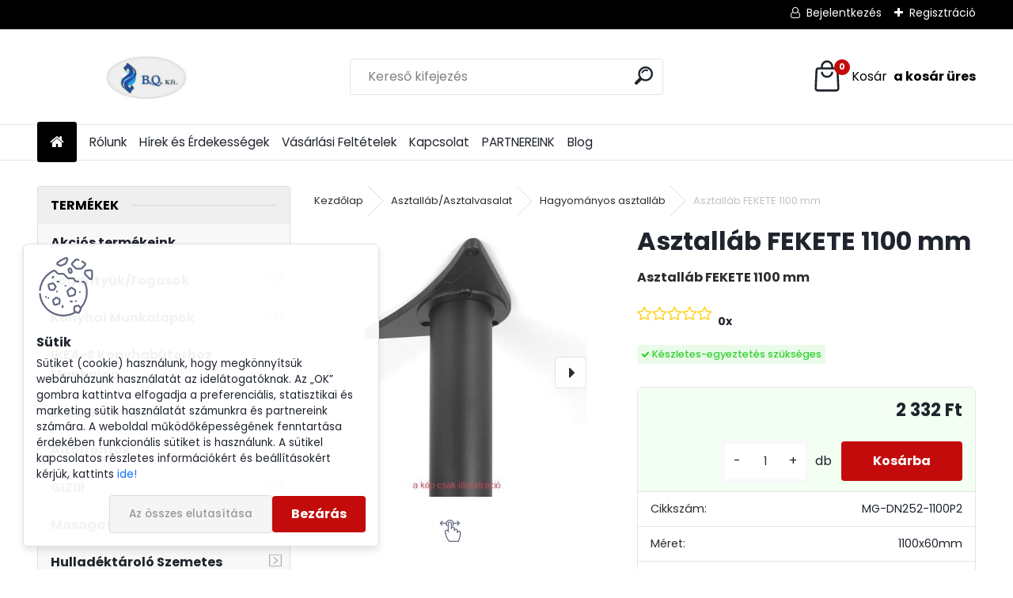

--- FILE ---
content_type: text/html; charset=utf-8
request_url: https://www.bqker.hu/Asztallab-FEKETE-1100-mm-d4600.htm
body_size: 32780
content:


        <!DOCTYPE html>
    <html xmlns:og="http://ogp.me/ns#" xmlns:fb="http://www.facebook.com/2008/fbml" lang="hu" class="tmpl__uranium">
      <head>
          <script>
              window.cookie_preferences = getCookieSettings('cookie_preferences');
              window.cookie_statistics = getCookieSettings('cookie_statistics');
              window.cookie_marketing = getCookieSettings('cookie_marketing');

              function getCookieSettings(cookie_name) {
                  if (document.cookie.length > 0)
                  {
                      cookie_start = document.cookie.indexOf(cookie_name + "=");
                      if (cookie_start != -1)
                      {
                          cookie_start = cookie_start + cookie_name.length + 1;
                          cookie_end = document.cookie.indexOf(";", cookie_start);
                          if (cookie_end == -1)
                          {
                              cookie_end = document.cookie.length;
                          }
                          return unescape(document.cookie.substring(cookie_start, cookie_end));
                      }
                  }
                  return false;
              }
          </script>
                    <script async src="https://www.googletagmanager.com/gtag/js?id=GTM-TJQ3HCC5"></script>
                            <script>
                    window.dataLayer = window.dataLayer || [];
                    function gtag(){dataLayer.push(arguments)};
                    gtag('consent', 'default', {
                        'ad_storage': String(window.cookie_marketing) !== 'false' ? 'granted' : 'denied',
                        'analytics_storage': String(window.cookie_statistics) !== 'false' ? 'granted' : 'denied',
                        'ad_personalization': String(window.cookie_statistics) !== 'false' ? 'granted' : 'denied',
                        'ad_user_data': String(window.cookie_statistics) !== 'false' ? 'granted' : 'denied'
                    });
                    dataLayer.push({
                        'event': 'default_consent'
                    });
                </script>
                    <script>(function(w,d,s,l,i){w[l]=w[l]||[];w[l].push({'gtm.start':
          new Date().getTime(),event:'gtm.js'});var f=d.getElementsByTagName(s)[0],
        j=d.createElement(s),dl=l!='dataLayer'?'&l='+l:'';j.async=true;j.src=
        'https://www.googletagmanager.com/gtm.js?id='+i+dl;f.parentNode.insertBefore(j,f);
      })(window,document,'script','dataLayer','GTM-GTM-TJQ3HCC5');
        window.dataLayer = window.dataLayer || [];
        window.dataLayer.push({
            event: 'eec.pageview',
            clientIP: '3.134.99.XX'
        });

    </script>
            <title>Asztalláb/Asztalvasalat | Asztalláb FEKETE 1100 mm  | Bútorszerelvény bolt,  bútoralkatrész webáruház Budapest |B.Q. Kft.</title>
        <script type="text/javascript">var action_unavailable='action_unavailable';var id_language = 'hu';var id_country_code = 'HU';var language_code = 'hu-HU';var path_request = '/request.php';var type_request = 'POST';var cache_break = "2524"; var enable_console_debug = false; var enable_logging_errors = false;var administration_id_language = 'hu';var administration_id_country_code = 'HU';</script>          <script type="text/javascript" src="//ajax.googleapis.com/ajax/libs/jquery/1.8.3/jquery.min.js"></script>
          <script type="text/javascript" src="//code.jquery.com/ui/1.12.1/jquery-ui.min.js" ></script>
                  <script src="/wa_script/js/jquery.hoverIntent.minified.js?_=2025-01-30-11-13" type="text/javascript"></script>
        <script type="text/javascript" src="/admin/jscripts/jquery.qtip.min.js?_=2025-01-30-11-13"></script>
                  <script src="/wa_script/js/jquery.selectBoxIt.min.js?_=2025-01-30-11-13" type="text/javascript"></script>
                  <script src="/wa_script/js/bs_overlay.js?_=2025-01-30-11-13" type="text/javascript"></script>
        <script src="/wa_script/js/bs_design.js?_=2025-01-30-11-13" type="text/javascript"></script>
        <script src="/admin/jscripts/wa_translation.js?_=2025-01-30-11-13" type="text/javascript"></script>
        <link rel="stylesheet" type="text/css" href="/css/jquery.selectBoxIt.wa_script.css?_=2025-01-30-11-13" media="screen, projection">
        <link rel="stylesheet" type="text/css" href="/css/jquery.qtip.lupa.css?_=2025-01-30-11-13">
        
                  <script src="/wa_script/js/jquery.colorbox-min.js?_=2025-01-30-11-13" type="text/javascript"></script>
          <link rel="stylesheet" type="text/css" href="/css/colorbox.css?_=2025-01-30-11-13">
          <script type="text/javascript">
            jQuery(document).ready(function() {
              (function() {
                function createGalleries(rel) {
                  var regex = new RegExp(rel + "\\[(\\d+)]"),
                      m, group = "g_" + rel, groupN;
                  $("a[rel*=" + rel + "]").each(function() {
                    m = regex.exec(this.getAttribute("rel"));
                    if(m) {
                      groupN = group + m[1];
                    } else {
                      groupN = group;
                    }
                    $(this).colorbox({
                      rel: groupN,
                      slideshow:false,
                       maxWidth: "85%",
                       maxHeight: "85%",
                       returnFocus: false
                    });
                  });
                }
                createGalleries("lytebox");
                createGalleries("lyteshow");
              })();
            });</script>
          <script type="text/javascript">
      function init_products_hovers()
      {
        jQuery(".product").hoverIntent({
          over: function(){
            jQuery(this).find(".icons_width_hack").animate({width: "130px"}, 300, function(){});
          } ,
          out: function(){
            jQuery(this).find(".icons_width_hack").animate({width: "10px"}, 300, function(){});
          },
          interval: 40
        });
      }
      jQuery(document).ready(function(){

        jQuery(".param select, .sorting select").selectBoxIt();

        jQuery(".productFooter").click(function()
        {
          var $product_detail_link = jQuery(this).parent().find("a:first");

          if($product_detail_link.length && $product_detail_link.attr("href"))
          {
            window.location.href = $product_detail_link.attr("href");
          }
        });
        init_products_hovers();
        
        ebar_details_visibility = {};
        ebar_details_visibility["user"] = false;
        ebar_details_visibility["basket"] = false;

        ebar_details_timer = {};
        ebar_details_timer["user"] = setTimeout(function(){},100);
        ebar_details_timer["basket"] = setTimeout(function(){},100);

        function ebar_set_show($caller)
        {
          var $box_name = $($caller).attr("id").split("_")[0];

          ebar_details_visibility["user"] = false;
          ebar_details_visibility["basket"] = false;

          ebar_details_visibility[$box_name] = true;

          resolve_ebar_set_visibility("user");
          resolve_ebar_set_visibility("basket");
        }

        function ebar_set_hide($caller)
        {
          var $box_name = $($caller).attr("id").split("_")[0];

          ebar_details_visibility[$box_name] = false;

          clearTimeout(ebar_details_timer[$box_name]);
          ebar_details_timer[$box_name] = setTimeout(function(){resolve_ebar_set_visibility($box_name);},300);
        }

        function resolve_ebar_set_visibility($box_name)
        {
          if(   ebar_details_visibility[$box_name]
             && jQuery("#"+$box_name+"_detail").is(":hidden"))
          {
            jQuery("#"+$box_name+"_detail").slideDown(300);
          }
          else if(   !ebar_details_visibility[$box_name]
                  && jQuery("#"+$box_name+"_detail").not(":hidden"))
          {
            jQuery("#"+$box_name+"_detail").slideUp(0, function() {
              $(this).css({overflow: ""});
            });
          }
        }

        
        jQuery("#user_icon, #basket_icon").hoverIntent({
          over: function(){
            ebar_set_show(this);
            
          } ,
          out: function(){
            ebar_set_hide(this);
          },
          interval: 40
        });
        
        jQuery("#user_icon").click(function(e)
        {
          if(jQuery(e.target).attr("id") == "user_icon")
          {
            window.location.href = "https://www.bqker.hu/bqker-hu/e-login/";
          }
        });

        jQuery("#basket_icon").click(function(e)
        {
          if(jQuery(e.target).attr("id") == "basket_icon")
          {
            window.location.href = "https://www.bqker.hu/bqker-hu/e-basket/";
          }
        });
      
      });
    </script>        <meta http-equiv="Content-language" content="hu">
        <meta http-equiv="Content-Type" content="text/html; charset=utf-8">
        <meta name="language" content="Hungary">
        <meta name="keywords" content="asztalláb,fekete,1100">
        <meta name="description" content="Asztalláb FEKETE 1100mm 
Anyaga: fém
Méret: 1100x60mm 
Pontos szállítási dátumot a raktárkészleti változások miatt a visszaigazoló e-mailben küldünk.">
        <meta name="revisit-after" content="1 Days">
        <meta name="distribution" content="global">
        <meta name="expires" content="never">
                  <meta name="expires" content="never">
                    <link rel="previewimage" href="https://www.bqker.hu/fotky1884/fotos/1884_4600_1884_3318_1884_3187__vyr_3179asztallab-710mm-atm-60mm-fekete-503797.jpg" />
                    <link rel="canonical" href="https://www.bqker.hu/Asztallab-FEKETE-1100-mm-d4600.htm?tab=description"/>
          <meta property="og:image" content="http://www.bqker.hu/fotky1884/fotos/1884_4600_1884_3318_1884_3187__vyrn_3179asztallab-710mm-atm-60mm-fekete-503797.jpg" />
<meta property="og:image:secure_url" content="https://www.bqker.hu/fotky1884/fotos/1884_4600_1884_3318_1884_3187__vyrn_3179asztallab-710mm-atm-60mm-fekete-503797.jpg" />
<meta property="og:image:type" content="image/jpeg" />

<meta name="google-site-verification" content="KgNlJY0-XSukLy-ZmpJ_TTYIWzf8-yK0GewfmAsXqnI"/>            <meta name="robots" content="index, follow">
                      <link href="//www.bqker.hu/fotky1884/flavicon2.png" rel="icon" type="image/png">
          <link rel="shortcut icon" type="image/png" href="//www.bqker.hu/fotky1884/flavicon2.png">
                  <link rel="stylesheet" type="text/css" href="/css/lang_dependent_css/lang_hu.css?_=2025-01-30-11-13" media="screen, projection">
                <link rel='stylesheet' type='text/css' href='/wa_script/js/styles.css?_=2025-01-30-11-13'>
        <script language='javascript' type='text/javascript' src='/wa_script/js/javascripts.js?_=2025-01-30-11-13'></script>
        <script language='javascript' type='text/javascript' src='/wa_script/js/check_tel.js?_=2025-01-30-11-13'></script>
          <script src="/assets/javascripts/buy_button.js?_=2025-01-30-11-13"></script>
            <script type="text/javascript" src="/wa_script/js/bs_user.js?_=2025-01-30-11-13"></script>
        <script type="text/javascript" src="/wa_script/js/bs_fce.js?_=2025-01-30-11-13"></script>
        <script type="text/javascript" src="/wa_script/js/bs_fixed_bar.js?_=2025-01-30-11-13"></script>
        <script type="text/javascript" src="/bohemiasoft/js/bs.js?_=2025-01-30-11-13"></script>
        <script src="/wa_script/js/jquery.number.min.js?_=2025-01-30-11-13" type="text/javascript"></script>
        <script type="text/javascript">
            BS.User.id = 1884;
            BS.User.domain = "bqker-hu";
            BS.User.is_responsive_layout = true;
            BS.User.max_search_query_length = 50;
            BS.User.max_autocomplete_words_count = 5;

            WA.Translation._autocompleter_ambiguous_query = ' A keresett szó túl gyakori. Kérjük, adjon meg több betűt vagy szót, vagy folytassa a keresést az űrlap elküldésével.';
            WA.Translation._autocompleter_no_results_found = ' Nincs találat a keresett kifejezésre.';
            WA.Translation._error = " Hiba";
            WA.Translation._success = " Siker";
            WA.Translation._warning = " Figyelem";
            WA.Translation._multiples_inc_notify = '<p class="multiples-warning"><strong>Rendelési mennyiség a #inc# többszöröse lehet.</strong><br><small> A rendelési mennyiséget ennek megfelelően növeltük meg.</small></p>';
            WA.Translation._shipping_change_selected = " Módosítás...";
            WA.Translation._shipping_deliver_to_address = "_shipping_deliver_to_address";

            BS.Design.template = {
              name: "uranium",
              is_selected: function(name) {
                if(Array.isArray(name)) {
                  return name.indexOf(this.name) > -1;
                } else {
                  return name === this.name;
                }
              }
            };
            BS.Design.isLayout3 = true;
            BS.Design.templates = {
              TEMPLATE_ARGON: "argon",TEMPLATE_NEON: "neon",TEMPLATE_CARBON: "carbon",TEMPLATE_XENON: "xenon",TEMPLATE_AURUM: "aurum",TEMPLATE_CUPRUM: "cuprum",TEMPLATE_ERBIUM: "erbium",TEMPLATE_CADMIUM: "cadmium",TEMPLATE_BARIUM: "barium",TEMPLATE_CHROMIUM: "chromium",TEMPLATE_SILICIUM: "silicium",TEMPLATE_IRIDIUM: "iridium",TEMPLATE_INDIUM: "indium",TEMPLATE_OXYGEN: "oxygen",TEMPLATE_HELIUM: "helium",TEMPLATE_FLUOR: "fluor",TEMPLATE_FERRUM: "ferrum",TEMPLATE_TERBIUM: "terbium",TEMPLATE_URANIUM: "uranium",TEMPLATE_ZINCUM: "zincum",TEMPLATE_CERIUM: "cerium",TEMPLATE_KRYPTON: "krypton",TEMPLATE_THORIUM: "thorium",TEMPLATE_ETHERUM: "etherum",TEMPLATE_KRYPTONIT: "kryptonit",TEMPLATE_TITANIUM: "titanium",TEMPLATE_PLATINUM: "platinum"            };
        </script>
        <!-- Getresponse Analytics -->
<script type="text/javascript" src="https://ga.getresponse.com/script/ga.js?grid=sBDcHWEFRcHkIAA%3D%3D" async></script>
<!-- End Getresponse Analytics -->

          <script src="/js/progress_button/modernizr.custom.js"></script>
                      <link rel="stylesheet" type="text/css" href="/bower_components/owl.carousel/dist/assets/owl.carousel.min.css" />
            <link rel="stylesheet" type="text/css" href="/bower_components/owl.carousel/dist/assets/owl.theme.default.min.css" />
            <script src="/bower_components/owl.carousel/dist/owl.carousel.min.js"></script>
                      <link rel="stylesheet" type="text/css" href="/bower_components/priority-nav/dist/priority-nav-core.css" />
            <script src="/bower_components/priority-nav/dist/priority-nav.js"></script>
                      <link rel="stylesheet" type="text/css" href="//static.bohemiasoft.com/jave/style.css?_=2025-01-30-11-13" media="screen">
                    <link rel="stylesheet" type="text/css" href="/css/font-awesome.4.7.0.min.css" media="screen">
          <link rel="stylesheet" type="text/css" href="/sablony/nove/uranium/uraniumred/css/product_var3.css?_=2025-01-30-11-13" media="screen">
          <style>
    :root {
        --primary: #C40B0B;
        --primary-dark: #940A0A;
        --secondary: #F8F8F8;
        --secondary-v2: #2D2D2D;
        --element-color: #1f242d;
        --stars: #ffcf15;
        --sale: #c91e1e;
        
        --empty-basket-text: " A kosár üres";
        --full-shopping-basket-text: "Kosár";
        --choose-delivery-method-text: "Válassz szállítási módot";
        --choose-payment-method-text: "Válassz fizetési módot";
        --free-price-text: "Ingyen";
        --continue-without-login-text: "Folytatás belépés nélkül";
        --summary-order-text: "Rendelés összegző";
        --cart-contents-text: "Kosár részletei";
        --in-login-text: "Belépés";
        --in-registration-text: "Regisztráció";
        --in-forgotten-pass-text: "Elfelejtett jelszó";
        --price-list-filter-text: "Árlista";
        --search-see-everything-text: "Összes mutatása";
        --discount-code-text: "Promóciós kód";
        --searched-cats-text: "Keresett kategóriák";
        --back-to-eshop-text: "Vissza a webshopba";
        --to-category-menu-text: "Kategóriák";
        --back-menu-text: "Vissza";
        --pagination-next-text: "Következő";
        --pagination-previous-text: "Előző";
        --cookies-files-text: "Sütik";
        --newsletter-button-text: "Feliratkozás";
        --newsletter-be-up-to-date-text: "Légy naprakész";
        --specify-params-text: "Paraméterek megadása";
        --article-tags-text: "Termék címke";
        --watch-product-text: "Termék megtekintés";
        --notfull-shopping-text: "Kosár";
        --notfull-basket-is-empty-text: " a kosár üres";
        --whole-blog-article-text: "A teljes cikk";
        --all-parameters-text: "Minden paraméter";
        --without-var-text: "ÁFA nélküli ár";
        --green: "#18c566";
        --primary-light: "#F2FCF8";
        --basket-content-text: " Kosár tartalma";
        --products-in-cat-text: " a kategóriában";
        --recalculate--text: "Újraszámolás";
        
    }
</style>
          <link rel="stylesheet"
                type="text/css"
                id="tpl-editor-stylesheet"
                href="/sablony/nove/uranium/uraniumred/css/colors.css?_=2025-01-30-11-13"
                media="screen">

          <meta name="viewport" content="width=device-width, initial-scale=1.0">
          <link rel="stylesheet" 
                   type="text/css" 
                   href="https://static.bohemiasoft.com/custom-css/uranium.css?_1769061112" 
                   media="screen"><style type="text/css">
               <!--#site_logo{
                  width: 275px;
                  height: 100px;
                  background-image: url('/fotky1884/design_setup/images/logo_Nevtelen-terv--4.png?cache_time=1740555733');
                  background-repeat: no-repeat;
                  
                }html body .myheader { 
          
          border: black;
          background-repeat: repeat;
          background-position: 0px 0px;
          
        }#page_background{
                  
                  background-repeat: repeat;
                  background-position: 0px 0px;
                  background-color: transparent;
                }.bgLupa{
                  padding: 0;
                  border: none;
                }
      /***pozadi nadpisu***/
      #left-box .title_left_eshop {
          background-color: #efefef!important;
      }
      /***pozadi kategorie - hover, active***/
      body #page .leftmenu2 ul li a:hover, body #page .leftmenu2 ul li.leftmenuAct a {
                  background-color:#efefef!important;
      }
      #left-box .leftmenu > ul > li:hover > a, html #page ul li.leftmenuAct a, #left-box ul li a:hover {
                  background-color:#efefef!important;
      }
      /***ramecek***/
      #left-box ul li a, #left-box .leftmenu > ul > li:hover > a, #left-box .leftmenuAct a, #left-box .leftmenu2 > ul > li:hover > a, #left-box .leftmenuAct a {
          border-color: #efefef!important;
        }

 :root { 
 }
-->
                </style>          <link rel="stylesheet" type="text/css" href="/fotky1884/design_setup/css/user_defined.css?_=1744032866" media="screen, projection">
                    <script type="text/javascript" src="/admin/jscripts/wa_dialogs.js?_=2025-01-30-11-13"></script>
            <script>
      $(document).ready(function() {
        if (getCookie('show_cookie_message' + '_1884_hu') != 'no') {
          if($('#cookies-agreement').attr('data-location') === '0')
          {
            $('.cookies-wrapper').css("top", "0px");
          }
          else
          {
            $('.cookies-wrapper').css("bottom", "0px");
          }
          $('.cookies-wrapper').show();
        }

        $('#cookies-notify__close').click(function() {
          setCookie('show_cookie_message' + '_1884_hu', 'no');
          $('#cookies-agreement').slideUp();
          $("#masterpage").attr("style", "");
          setCookie('cookie_preferences', 'true');
          setCookie('cookie_statistics', 'true');
          setCookie('cookie_marketing', 'true');
          window.cookie_preferences = true;
          window.cookie_statistics = true;
          window.cookie_marketing = true;
          if(typeof gtag === 'function') {
              gtag('consent', 'update', {
                  'ad_storage': 'granted',
                  'analytics_storage': 'granted',
                  'ad_user_data': 'granted',
                  'ad_personalization': 'granted'
              });
          }
         return false;
        });

        $("#cookies-notify__disagree").click(function(){
            save_preferences();
        });

        $('#cookies-notify__preferences-button-close').click(function(){
            var cookies_notify_preferences = $("#cookies-notify-checkbox__preferences").is(':checked');
            var cookies_notify_statistics = $("#cookies-notify-checkbox__statistics").is(':checked');
            var cookies_notify_marketing = $("#cookies-notify-checkbox__marketing").is(':checked');
            save_preferences(cookies_notify_preferences, cookies_notify_statistics, cookies_notify_marketing);
        });

        function save_preferences(preferences = false, statistics = false, marketing = false)
        {
            setCookie('show_cookie_message' + '_1884_hu', 'no');
            $('#cookies-agreement').slideUp();
            $("#masterpage").attr("style", "");
            setCookie('cookie_preferences', preferences);
            setCookie('cookie_statistics', statistics);
            setCookie('cookie_marketing', marketing);
            window.cookie_preferences = preferences;
            window.cookie_statistics = statistics;
            window.cookie_marketing = marketing;
            if(marketing && typeof gtag === 'function')
            {
                gtag('consent', 'update', {
                    'ad_storage': 'granted'
                });
            }
            if(statistics && typeof gtag === 'function')
            {
                gtag('consent', 'update', {
                    'analytics_storage': 'granted',
                    'ad_user_data': 'granted',
                    'ad_personalization': 'granted',
                });
            }
            if(marketing === false && BS && BS.seznamIdentity) {
                BS.seznamIdentity.clearIdentity();
            }
        }

        /**
         * @param {String} cookie_name
         * @returns {String}
         */
        function getCookie(cookie_name) {
          if (document.cookie.length > 0)
          {
            cookie_start = document.cookie.indexOf(cookie_name + "=");
            if (cookie_start != -1)
            {
              cookie_start = cookie_start + cookie_name.length + 1;
              cookie_end = document.cookie.indexOf(";", cookie_start);
              if (cookie_end == -1)
              {
                cookie_end = document.cookie.length;
              }
              return unescape(document.cookie.substring(cookie_start, cookie_end));
            }
          }
          return "";
        }
        
        /**
         * @param {String} cookie_name
         * @param {String} value
         */
        function setCookie(cookie_name, value) {
          var time = new Date();
          time.setTime(time.getTime() + 365*24*60*60*1000); // + 1 rok
          var expires = "expires="+time.toUTCString();
          document.cookie = cookie_name + "=" + escape(value) + "; " + expires + "; path=/";
        }
      });
    </script>
    <script async src="https://www.googletagmanager.com/gtag/js?id=AW-804639009"></script><script>
window.dataLayer = window.dataLayer || [];
function gtag(){dataLayer.push(arguments);}
gtag('js', new Date());
gtag('config', 'AW-804639009', { debug_mode: true });
</script><script>
               (function(i,s,o,g,r,a,m){i['GoogleAnalyticsObject']=r;i[r]=i[r]||function(){
               (i[r].q=i[r].q||[]).push(arguments)},i[r].l=1*new Date();a=s.createElement(o),
               m=s.getElementsByTagName(o)[0];a.async=1;a.src=g;m.parentNode.insertBefore(a,m)
               })(window,document,'script','//www.google-analytics.com/analytics.js','ga');
               ga('create', 'UA-148807057-1', 'auto');
               ga('require','displayfeatures');ga('require', 'ec');
                </script><script type="text/javascript" src="/wa_script/js/ga_enhanced_helper.js"></script>        <script type="text/javascript" src="/wa_script/js/search_autocompleter.js?_=2025-01-30-11-13"></script>
              <script>
              WA.Translation._complete_specification = "Leírás";
              WA.Translation._dont_have_acc = "Még nincs fiókod? ";
              WA.Translation._have_acc = "Már van fiókod? ";
              WA.Translation._register_titanium = "Regisztrálj";
              WA.Translation._login_titanium = "Bejelentkezés ";
              WA.Translation._placeholder_voucher = "Kód beillesztése ide";
          </script>
                <script src="/wa_script/js/template/uranium/script.js?_=2025-01-30-11-13"></script>
                    <link rel="stylesheet" type="text/css" href="/assets/vendor/magnific-popup/magnific-popup.css" />
      <script src="/assets/vendor/magnific-popup/jquery.magnific-popup.js"></script>
      <script type="text/javascript">
        BS.env = {
          decPoint: ",",
          basketFloatEnabled: false        };
      </script>
      <script type="text/javascript" src="/node_modules/select2/dist/js/select2.min.js"></script>
      <script type="text/javascript" src="/node_modules/maximize-select2-height/maximize-select2-height.min.js"></script>
      <script type="text/javascript">
        (function() {
          $.fn.select2.defaults.set("language", {
            noResults: function() {return " Nincs találat."},
            inputTooShort: function(o) {
              var n = o.minimum - o.input.length;
              return "_input_too_short".replace("#N#", n);
            }
          });
          $.fn.select2.defaults.set("width", "100%")
        })();

      </script>
      <link type="text/css" rel="stylesheet" href="/node_modules/select2/dist/css/select2.min.css" />
      <script type="text/javascript" src="/wa_script/js/countdown_timer.js?_=2025-01-30-11-13"></script>
      <script type="text/javascript" src="/wa_script/js/app.js?_=2025-01-30-11-13"></script>
      <script type="text/javascript" src="/node_modules/jquery-validation/dist/jquery.validate.min.js"></script>

                <link rel="stylesheet" type="text/css" href="/fotky1884/design_setup/css/__style.css?_=1744032846" />
          
          </head>
          <script type="text/javascript">
        var fb_pixel = 'active';
      </script>
      <script type="text/javascript" src="/wa_script/js/fb_pixel_func.js"></script>
      <script>add_to_cart_default_basket_settings();</script>  <body class="lang-hu layout3 not-home page-product-detail page-product-4600 basket-empty slider_available template-slider-custom vat-payer-y alternative-currency-n" >
      <!-- Google Tag Manager (noscript) end -->
    <noscript><iframe src="https://www.googletagmanager.com/ns.html?id=GTM-GTM-TJQ3HCC5"
                      height="0" width="0" style="display:none;visibility:hidden"></iframe></noscript>
    <!-- End Google Tag Manager (noscript) -->
          <a name="topweb"></a>
            <div id="cookies-agreement" class="cookies-wrapper" data-location="1"
         >
      <div class="cookies-notify-background"></div>
      <div class="cookies-notify" style="display:block!important;">
        <div class="cookies-notify__bar">
          <div class="cookies-notify__bar1">
            <div class="cookies-notify__text"
                                 >
                Sütiket (cookie) használunk, hogy megkönnyítsük webáruházunk használatát az idelátogatóknak. Az „OK” gombra kattintva elfogadja a preferenciális, statisztikai és marketing sütik használatát számunkra és partnereink számára. A weboldal működőképességének fenntartása érdekében funkcionális sütiket is használunk. A sütikel kapcsolatos részletes információkért és beállításokért kérjük, kattints <span class="cookies-notify__detail_button">ide!</span>            </div>
            <div class="cookies-notify__button">
                <a href="#" id="cookies-notify__disagree" class="secondary-btn"
                   style="color: #000000;
                           background-color: #c8c8c8;
                           opacity: 1"
                >Az összes elutasítása</a>
              <a href="#" id="cookies-notify__close"
                 style="color: #000000;
                        background-color: #c8c8c8;
                        opacity: 1"
                >Bezárás</a>
            </div>
          </div>
                        <div class="cookies-notify__detail_box hidden"
                             >
                <div id="cookies-nofify__close_detail">Bezárás</div>
                <div>
                    <br />
                    <b>Mik azok a cookie-k?</b><br />
                    <span>A cookie-k rövid szöveges információk, amelyeket az Ön böngészője tárol. Ezeket az információkat minden weboldal használja, és az oldalak böngészése során cookie-kat tárolnak. Partneri szkriptek segítségével, amelyeket az oldalak használhatnak (például a Google Analytics</span><br /><br />
                    <b>Hogyan állítható be a webhely működése a cookie-kkal?</b><br />
                    <span>Bár javasoljuk, hogy engedélyezze az összes cookie típus használatát, a webhely működését ezekkel a saját preferenciáinak megfelelően állíthatja be az alábbi checkboxok segítségével. A cookie-k kezelésének jóváhagyása után döntését megváltoztathatja a cookie-k törlésével vagy szerkesztésével közvetlenül a böngészője beállításaiban. A cookie-k törlésére vonatkozó részletes információkat a böngészője súgójában talál.</span>
                </div>
                <div class="cookies-notify__checkboxes"
                                    >
                    <div class="checkbox-custom checkbox-default cookies-notify__checkbox">
                        <input type="checkbox" id="cookies-notify-checkbox__functional" checked disabled />
                        <label for="cookies-notify-checkbox__functional" class="cookies-notify__checkbox_label">Szükséges</label>
                    </div>
                    <div class="checkbox-custom checkbox-default cookies-notify__checkbox">
                        <input type="checkbox" id="cookies-notify-checkbox__preferences" checked />
                        <label for="cookies-notify-checkbox__preferences" class="cookies-notify__checkbox_label">Preferenciális</label>
                    </div>
                    <div class="checkbox-custom checkbox-default cookies-notify__checkbox">
                        <input type="checkbox" id="cookies-notify-checkbox__statistics" checked />
                        <label for="cookies-notify-checkbox__statistics" class="cookies-notify__checkbox_label">Statisztikai</label>
                    </div>
                    <div class="checkbox-custom checkbox-default cookies-notify__checkbox">
                        <input type="checkbox" id="cookies-notify-checkbox__marketing" checked />
                        <label for="cookies-notify-checkbox__marketing" class="cookies-notify__checkbox_label">Marketing</label>
                    </div>
                </div>
                <div id="cookies-notify__cookie_types">
                    <div class="cookies-notify__cookie_type cookie-active" data-type="functional">
                        Szükséges (13)
                    </div>
                    <div class="cookies-notify__cookie_type" data-type="preferences">
                        Preferenciális (1)
                    </div>
                    <div class="cookies-notify__cookie_type" data-type="statistics">
                        Statisztikai (15)
                    </div>
                    <div class="cookies-notify__cookie_type" data-type="marketing">
                        Marketing (14)
                    </div>
                    <div class="cookies-notify__cookie_type" data-type="unclassified">
                        Nem besorolt (7)
                    </div>
                </div>
                <div id="cookies-notify__cookie_detail">
                    <div class="cookie-notify__cookie_description">
                        <span id="cookie-notify__description_functional" class="cookie_description_active">Ezek az információk elengedhetetlenek a weboldal megfelelő működéséhez, például az áruk kosárba helyezéséhez, a kitöltött adatok mentéséhez vagy az ügyfélszekcióba való bejelentkezéshez.</span>
                        <span id="cookie-notify__description_preferences" class="hidden">Ezek a cookie-k lehetővé teszik az oldal viselkedésének vagy megjelenésének az Ön igényei szerinti testreszabását, például a nyelvválasztást.</span>
                        <span id="cookie-notify__description_statistics" class="hidden">Ezeknek a cookie-knak köszönhetően a webhely tulajdonosai és fejlesztői jobban megérthetik a felhasználók viselkedését, és úgy fejleszthetik az oldalt, hogy az a lehető leginkább felhasználóbarát legyen. Így Ön a lehető leggyorsabban megtalálja a keresett terméket, vagy a lehető legegyszerűbben vásárolja meg azt.</span>
                        <span id="cookie-notify__description_marketing" class="hidden">Ezek az információk lehetővé teszik az ajánlatok személyre szabott megjelenítését az Ön számára a korábbi oldalak és ajánlatok böngészési tapasztalatainak köszönhetően.</span>
                        <span id="cookie-notify__description_unclassified" class="hidden">Ezek a cookie-k egyelőre nincsenek külön kategóriába sorolva.</span>
                    </div>
                    <style>
                        #cookies-notify__cookie_detail_table td
                        {
                            color: #ffffff                        }
                    </style>
                    <table class="table" id="cookies-notify__cookie_detail_table">
                        <thead>
                            <tr>
                                <th>Név</th>
                                <th>Cél</th>
                                <th>Lejárat</th>
                            </tr>
                        </thead>
                        <tbody>
                                                    <tr>
                                <td>show_cookie_message</td>
                                <td>Ukládá informaci o potřebě zobrazení cookie lišty</td>
                                <td>1 year</td>
                            </tr>
                                                        <tr>
                                <td>__zlcmid</td>
                                <td>This Cookie is used to store the visitor’s identity across visits and the visitor’s preference to disable our live chat feature.</td>
                                <td>1 year</td>
                            </tr>
                                                        <tr>
                                <td>__cfruid</td>
                                <td>This cookie is a part of the services provided by Cloudflare - Including load-balancing, deliverance of website content and serving DNS connection for website operators.</td>
                                <td>session</td>
                            </tr>
                                                        <tr>
                                <td>_auth</td>
                                <td>Ensures visitor browsing-security by preventing cross-site request forgery. This cookie is essential for the security of the website and visitor.</td>
                                <td>1 year</td>
                            </tr>
                                                        <tr>
                                <td>csrftoken</td>
                                <td>Helps prevent Cross-Site Request Forgery (CSRF) attacks.</td>
                                <td>1 year</td>
                            </tr>
                                                        <tr>
                                <td>PHPSESSID</td>
                                <td>Preserves user session state across page requests.</td>
                                <td>session</td>
                            </tr>
                                                        <tr>
                                <td>rc::a</td>
                                <td>This cookie is used to distinguish between humans and bots. This is beneficial for the website, in order to
make valid reports on the use of their website.</td>
                                <td>persistent</td>
                            </tr>
                                                        <tr>
                                <td>rc::c</td>
                                <td>This cookie is used to distinguish between humans and bots.</td>
                                <td>session</td>
                            </tr>
                                                        <tr>
                                <td>AWSALBCORS</td>
                                <td>Registers which server-cluster is serving the visitor. This is used in context with load balancing, in order to optimize user experience.</td>
                                <td>6 days</td>
                            </tr>
                                                        <tr>
                                <td>18plus_allow_access#</td>
                                <td></td>
                                <td>unknown</td>
                            </tr>
                                                        <tr>
                                <td>18plus_cat#</td>
                                <td></td>
                                <td>unknown</td>
                            </tr>
                                                        <tr>
                                <td>bs_slide_menu</td>
                                <td></td>
                                <td>unknown</td>
                            </tr>
                                                        <tr>
                                <td>left_menu</td>
                                <td></td>
                                <td>unknown</td>
                            </tr>
                                                    </tbody>
                    </table>
                    <div class="cookies-notify__button">
                        <a href="#" id="cookies-notify__preferences-button-close"
                           style="color: #000000;
                                background-color: #c8c8c8;
                                opacity: 1">
                            Beállítások mentése                        </a>
                    </div>
                </div>
            </div>
                    </div>
      </div>
    </div>
    
  <div id="responsive_layout_large"></div><div id="page">      <div class="top-bar" id="topBar">
                  <div class="top-bar-content">
            <p><span style="color: #ff0000; font-size: 18px;"></span></p>
<p data-start="111" data-end="349" class="">          </div>
                    <div class="top-bar-login">
                          <span class="user-login"><a href="/bqker-hu/e-login">Bejelentkezés</a></span>
              <span class="user-register"><a href="/bqker-hu/e-register">Regisztráció</a></span>
                        </div>
                        </div>
          <script type="text/javascript">
      var responsive_articlemenu_name = ' Menü';
      var responsive_eshopmenu_name = ' Termékek';
    </script>
        <link rel="stylesheet" type="text/css" href="/css/masterslider.css?_=2025-01-30-11-13" media="screen, projection">
    <script type="text/javascript" src="/js/masterslider.min.js"></script>
    <div class="myheader">
            <!--[if IE 6]>
    <style>
    #main-menu ul ul{visibility:visible;}
    </style>
    <![endif]-->

    
    <div id="new_top_menu"><!-- TOPMENU -->
            <div id="new_template_row" class="">
                 <ul>
            <li class="eshop-menu-home">
              <a href="//www.bqker.hu" class="top_parent_act" aria-label="Homepage">
                              </a>
            </li>
          </ul>
          
<ul><li class="eshop-menu-3 eshop-menu-order-1 eshop-menu-odd"><a href="/Rolunk-a3_0.htm"  class="top_parent">Rólunk</a>
</li></ul>
<ul><li class="eshop-menu-14 eshop-menu-order-2 eshop-menu-even"><a href="/Hirek-es-Erdekessegek-a14_0.htm"  class="top_parent">Hírek és Érdekességek</a>
</li></ul>
<ul><li class="eshop-menu-13 eshop-menu-order-3 eshop-menu-odd"><a href="/Vasarlasi-Feltetelek-a13_0.htm"  class="top_parent">Vásárlási Feltételek </a>
</li></ul>
<ul><li class="eshop-menu-7 eshop-menu-order-4 eshop-menu-even"><a href="/Kapcsolat-a7_0.htm"  class="top_parent">Kapcsolat</a>
</li></ul>
<ul><li class="eshop-menu-2 eshop-menu-order-5 eshop-menu-odd"><a href="/PARTNEREINK-a2_0.htm"  class="top_parent">PARTNEREINK</a>
</li></ul>          <ul>
            <li class="eshop-menu-blog">
              <a href="//www.bqker.hu/blog" class="top_parent">
                Blog              </a>
            </li>
          </ul>
              </div>
    </div><!-- END TOPMENU -->
            <div class="navigate_bar">
            <div class="logo-wrapper">
            <a id="site_logo" href="//www.bqker.hu" class="mylogo" aria-label="Logo"></a>
    </div>
                <div id="search">
      <form name="search" id="searchForm" action="/search-engine.htm" method="GET" enctype="multipart/form-data">
        <label for="q" class="title_left2"> Hľadanie</label>
        <p>
          <input name="slovo" type="text" class="inputBox" id="q" placeholder=" Kereső kifejezés" maxlength="50">
          
          <input type="hidden" id="source_service" value="www.eshop-gyorsan.hu">
        </p>
        <div class="wrapper_search_submit">
          <input type="submit" class="search_submit" aria-label="search" name="search_submit" value="">
        </div>
        <div id="search_setup_area">
          <input id="hledatjak2" checked="checked" type="radio" name="hledatjak" value="2">
          <label for="hledatjak2">Termékek keresése</label>
          <br />
          <input id="hledatjak1"  type="radio" name="hledatjak" value="1">
          <label for="hledatjak1">Cikkek keresése</label>
                    <script type="text/javascript">
            function resolve_search_mode_visibility()
            {
              if (jQuery('form[name=search] input').is(':focus'))
              {
                if (jQuery('#search_setup_area').is(':hidden'))
                {
                  jQuery('#search_setup_area').slideDown(400);
                }
              }
              else
              {
                if (jQuery('#search_setup_area').not(':hidden'))
                {
                  jQuery('#search_setup_area').slideUp(400);
                }
              }
            }

            $('form[name=search] input').click(function() {
              this.focus();
            });

            jQuery('form[name=search] input')
                .focus(function() {
                  resolve_search_mode_visibility();
                })
                .blur(function() {
                  setTimeout(function() {
                    resolve_search_mode_visibility();
                  }, 1000);
                });

          </script>
                  </div>
      </form>
    </div>
            
  <div id="ebar" class="" >        <div id="basket_icon" >
            <div id="basket_detail">
                <div id="basket_arrow_tag"></div>
                <div id="basket_content_tag">
                    <a id="quantity_tag" href="/bqker-hu/e-basket" rel="nofollow" class="elink"><span class="quantity_count">0</span>
                    <span class="basket_empty"> A kosár <span class="bold">üres</span>.</span></a>                </div>
            </div>
        </div>
                </div>      </div>
          </div>
    <div id="page_background">      <div class="hack-box"><!-- HACK MIN WIDTH FOR IE 5, 5.5, 6  -->
                  <div id="masterpage" style="margin-bottom:95px;"><!-- MASTER PAGE -->
              <div id="header">          </div><!-- END HEADER -->
                    <div id="aroundpage"><!-- AROUND PAGE -->
            <div class="extra-menu-wrapper">
      <!-- LEFT BOX -->
      <div id="left-box">
              <div class="menu-typ-2" id="left_eshop">
                <p class="title_left_eshop">TERMÉKEK</p>
          
        <div id="inleft_eshop">
          <div class="leftmenu">
                <ul class="root-eshop-menu">
            <li class="new-tmpl-home-button">
        <a href="//www.bqker.hu">
          <i class="fa fa-home" aria-hidden="true"></i>
        </a>
      </li>
              <li class="leftmenuDef category-menu-55 category-menu-order-1 category-menu-odd remove_point">
          <a href="/Akcios-termekeink-c55_0_1.htm">            <strong>
              Akciós termékeink            </strong>
            </a>        </li>

                <li class="sub leftmenuDef category-menu-12 category-menu-order-2 category-menu-even remove_point">
          <a href="/Fogantyuk-Fogasok-c12_0_1.htm">            <strong>
              Fogantyúk/Fogasok            </strong>
                  <!--[if IE 7]><!--></a><!--<![endif]-->
      <!--[if lte IE 6]><table><tr><td><![endif]-->
          <ul class="eshop-submenu level-2">
            <li class="new-tmpl-home-button">
        <a href="//">
          <i class="fa fa-home" aria-hidden="true"></i>
        </a>
      </li>
              <li class="leftmenuDef category-submenu-166 masonry_item remove_point">
          <a href="/Fogas-c12_166_2.htm">            <strong>
              Fogas            </strong>
            </a>        </li>

                <li class="leftmenuDef category-submenu-511 masonry_item remove_point">
          <a href="/GOLA-VELLO-profil-c12_511_2.htm">            <strong>
              GOLA - VELLO profil            </strong>
            </a>        </li>

                <li class="leftmenuDef category-submenu-175 masonry_item remove_point">
          <a href="/Gyerekbutor-fogantyuk-c12_175_2.htm">            <strong>
              Gyerekbútor fogantyúk            </strong>
            </a>        </li>

                <li class="leftmenuDef category-submenu-328 masonry_item remove_point">
          <a href="/Elfogantyuk-c12_328_2.htm">            <strong>
              Élfogantyúk            </strong>
            </a>        </li>

                <li class="leftmenuDef category-submenu-326 masonry_item remove_point">
          <a href="/Kristaly-fogantyuk-c12_326_2.htm">            <strong>
              Kristály fogantyúk            </strong>
            </a>        </li>

                <li class="leftmenuDef category-submenu-327 masonry_item remove_point">
          <a href="/Szalfogantyu-c12_327_2.htm">            <strong>
              Szálfogantyú            </strong>
            </a>        </li>

                <li class="leftmenuDef category-submenu-185 masonry_item remove_point">
          <a href="/Toloajto-Sullyesztett-fogantyu-c12_185_2.htm">            <strong>
              Tolóajtó/Süllyesztett fogantyú            </strong>
            </a>        </li>

                <li class="leftmenuDef category-submenu-100 masonry_item remove_point">
          <a href="/Egyeb-fogantyuk-c12_100_2.htm">            <strong>
              Egyéb fogantyúk            </strong>
            </a>        </li>

                <li class="leftmenuDef category-submenu-187 masonry_item remove_point">
          <a href="/Gombfogantyuk-c12_187_2.htm">            <strong>
              Gombfogantyúk            </strong>
            </a>        </li>

                <li class="leftmenuDef category-submenu-512 masonry_item remove_point">
          <a href="/Akcios-fogantyuk-c12_512_2.htm">            <strong>
              Akciós fogantyúk            </strong>
            </a>        </li>

            </ul>
      <style>
        #left-box .remove_point a::before
        {
          display: none;
        }
      </style>
          <!--[if lte IE 6]></td></tr></table></a><![endif]-->
      </a>        </li>

                <li class="sub leftmenuDef category-menu-2 category-menu-order-3 category-menu-odd remove_point">
          <a href="/Konyhai-Munkalapok-c2_0_1.htm">            <strong>
              Konyhai Munkalapok            </strong>
                  <!--[if IE 7]><!--></a><!--<![endif]-->
      <!--[if lte IE 6]><table><tr><td><![endif]-->
          <ul class="eshop-submenu level-2">
            <li class="new-tmpl-home-button">
        <a href="//">
          <i class="fa fa-home" aria-hidden="true"></i>
        </a>
      </li>
              <li class="leftmenuDef category-submenu-4 masonry_item remove_point">
          <a href="/KRONO-munkalapok-c2_4_2.htm">            <strong>
              KRONO munkalapok            </strong>
            </a>        </li>

                <li class="leftmenuDef category-submenu-5 masonry_item remove_point">
          <a href="/FALCO-munkalapok-c2_5_2.htm">            <strong>
              FALCO munkalapok            </strong>
            </a>        </li>

                <li class="leftmenuDef category-submenu-409 masonry_item remove_point">
          <a href="/Konyhai-hatfal-c2_409_2.htm">            <strong>
              Konyhai hátfal            </strong>
            </a>        </li>

                <li class="leftmenuDef category-submenu-539 masonry_item remove_point">
          <a href="/Asztallap-c2_539_2.htm">            <strong>
              Asztallap            </strong>
            </a>        </li>

            </ul>
      <style>
        #left-box .remove_point a::before
        {
          display: none;
        }
      </style>
          <!--[if lte IE 6]></td></tr></table></a><![endif]-->
      </a>        </li>

                <li class="sub leftmenuDef category-menu-50 category-menu-order-4 category-menu-even remove_point">
          <a href="/IKEA-S-Konyhabutorhoz-Munkalap-c50_0_1.htm">            <strong>
              IKEA-S Konyhabútorhoz Munkalap            </strong>
                  <!--[if IE 7]><!--></a><!--<![endif]-->
      <!--[if lte IE 6]><table><tr><td><![endif]-->
          <ul class="eshop-submenu level-2">
            <li class="new-tmpl-home-button">
        <a href="//">
          <i class="fa fa-home" aria-hidden="true"></i>
        </a>
      </li>
              <li class="leftmenuDef category-submenu-535 masonry_item remove_point">
          <a href="/Munkalap-c50_535_2.htm">            <strong>
              Munkalap            </strong>
            </a>        </li>

                <li class="leftmenuDef category-submenu-536 masonry_item remove_point">
          <a href="/Asztallap-c50_536_2.htm">            <strong>
              Asztallap            </strong>
            </a>        </li>

                <li class="leftmenuDef category-submenu-537 masonry_item remove_point">
          <a href="/Konyhai-hatfal-c50_537_2.htm">            <strong>
              Konyhai hátfal            </strong>
            </a>        </li>

                <li class="leftmenuDef category-submenu-538 masonry_item remove_point">
          <a href="/Elzaro-c50_538_2.htm">            <strong>
              Élzáró            </strong>
            </a>        </li>

            </ul>
      <style>
        #left-box .remove_point a::before
        {
          display: none;
        }
      </style>
          <!--[if lte IE 6]></td></tr></table></a><![endif]-->
      </a>        </li>

                <li class="sub leftmenuDef category-menu-42 category-menu-order-5 category-menu-odd remove_point">
          <a href="/BLUM-Termekek-c42_0_1.htm">            <strong>
              BLUM Termékek            </strong>
                  <!--[if IE 7]><!--></a><!--<![endif]-->
      <!--[if lte IE 6]><table><tr><td><![endif]-->
          <ul class="eshop-submenu level-2">
            <li class="new-tmpl-home-button">
        <a href="//">
          <i class="fa fa-home" aria-hidden="true"></i>
        </a>
      </li>
              <li class="leftmenuDef category-submenu-548 masonry_item remove_point">
          <a href="/BLUM-sablonok-c42_548_2.htm">            <strong>
              BLUM sablonok            </strong>
            </a>        </li>

                <li class="sub leftmenuDef category-submenu-337 masonry_item remove_point">
          <a href="/BLUM-Fiokrendszerek-c42_337_2.htm">            <strong>
              BLUM Fiókrendszerek            </strong>
                  <!--[if IE 7]><!--></a><!--<![endif]-->
      <!--[if lte IE 6]><table><tr><td><![endif]-->
          <ul class="eshop-submenu level-3">
            <li class="new-tmpl-home-button">
        <a href="//">
          <i class="fa fa-home" aria-hidden="true"></i>
        </a>
      </li>
              <li class="sub leftmenuDef category-submenu-340 remove_point">
          <a href="/TANDEMBOX-Antaro-c42_340_3.htm">            <strong>
              TANDEMBOX Antaro            </strong>
                  <!--[if IE 7]><!--></a><!--<![endif]-->
      <!--[if lte IE 6]><table><tr><td><![endif]-->
          <ul class="eshop-submenu level-4">
            <li class="new-tmpl-home-button">
        <a href="//">
          <i class="fa fa-home" aria-hidden="true"></i>
        </a>
      </li>
              <li class="leftmenuDef category-submenu-342 remove_point">
          <a href="/Korpuszsinek-c42_342_4.htm">            <strong>
              Korpuszsínek            </strong>
            </a>        </li>

                <li class="leftmenuDef category-submenu-341 remove_point">
          <a href="/Kavak-c42_341_4.htm">            <strong>
              Kávák            </strong>
            </a>        </li>

                <li class="leftmenuDef category-submenu-343 remove_point">
          <a href="/Fa-Hatfal-Rogzito-c42_343_4.htm">            <strong>
              Fa Hátfal Rögzítő            </strong>
            </a>        </li>

                <li class="leftmenuDef category-submenu-366 remove_point">
          <a href="/Elolaprogzitok-c42_366_4.htm">            <strong>
              Előlaprögzítők            </strong>
            </a>        </li>

                <li class="leftmenuDef category-submenu-369 remove_point">
          <a href="/Hosszanti-Korlat-c42_369_4.htm">            <strong>
              Hosszanti Korlát            </strong>
            </a>        </li>

                <li class="leftmenuDef category-submenu-370 remove_point">
          <a href="/Keresztkorlat-c42_370_4.htm">            <strong>
              Keresztkorlát            </strong>
            </a>        </li>

                <li class="leftmenuDef category-submenu-371 remove_point">
          <a href="/Magasito-Korlat-Tarto-c42_371_4.htm">            <strong>
              Magasító Korlát Tartó            </strong>
            </a>        </li>

                <li class="leftmenuDef category-submenu-372 remove_point">
          <a href="/Elolapok-c42_372_4.htm">            <strong>
              Előlapok            </strong>
            </a>        </li>

                <li class="leftmenuDef category-submenu-373 remove_point">
          <a href="/Takarosapkak-c42_373_4.htm">            <strong>
              Takarósapkák            </strong>
            </a>        </li>

                <li class="leftmenuDef category-submenu-410 remove_point">
          <a href="/Tartozekok-c42_410_4.htm">            <strong>
              Tartozékok            </strong>
            </a>        </li>

            </ul>
      <style>
        #left-box .remove_point a::before
        {
          display: none;
        }
      </style>
          <!--[if lte IE 6]></td></tr></table></a><![endif]-->
      </a>        </li>

                <li class="sub leftmenuDef category-submenu-339 remove_point">
          <a href="/METABOX-c42_339_3.htm">            <strong>
              METABOX            </strong>
                  <!--[if IE 7]><!--></a><!--<![endif]-->
      <!--[if lte IE 6]><table><tr><td><![endif]-->
          <ul class="eshop-submenu level-4">
            <li class="new-tmpl-home-button">
        <a href="//">
          <i class="fa fa-home" aria-hidden="true"></i>
        </a>
      </li>
              <li class="leftmenuDef category-submenu-374 remove_point">
          <a href="/Garniturak-c42_374_4.htm">            <strong>
              Garnitúrák            </strong>
            </a>        </li>

                <li class="leftmenuDef category-submenu-375 remove_point">
          <a href="/Elolaprogzitok-c42_375_4.htm">            <strong>
              Előlaprögzítők            </strong>
            </a>        </li>

                <li class="leftmenuDef category-submenu-376 remove_point">
          <a href="/Hosszanti-Korlat-c42_376_4.htm">            <strong>
              Hosszanti Korlát            </strong>
            </a>        </li>

                <li class="leftmenuDef category-submenu-379 remove_point">
          <a href="/Takarosapkak-c42_379_4.htm">            <strong>
              Takarósapkák            </strong>
            </a>        </li>

                <li class="leftmenuDef category-submenu-411 remove_point">
          <a href="/Tartozekok-c42_411_4.htm">            <strong>
              Tartozékok            </strong>
            </a>        </li>

            </ul>
      <style>
        #left-box .remove_point a::before
        {
          display: none;
        }
      </style>
          <!--[if lte IE 6]></td></tr></table></a><![endif]-->
      </a>        </li>

                <li class="sub leftmenuDef category-submenu-515 remove_point">
          <a href="/MERIVOBOX-c42_515_3.htm">            <strong>
              MERIVOBOX            </strong>
                  <!--[if IE 7]><!--></a><!--<![endif]-->
      <!--[if lte IE 6]><table><tr><td><![endif]-->
          <ul class="eshop-submenu level-4">
            <li class="new-tmpl-home-button">
        <a href="//">
          <i class="fa fa-home" aria-hidden="true"></i>
        </a>
      </li>
              <li class="leftmenuDef category-submenu-516 remove_point">
          <a href="/MERIVOBOX-Korpuszsinek-c42_516_4.htm">            <strong>
              MERIVOBOX Korpuszsínek            </strong>
            </a>        </li>

                <li class="leftmenuDef category-submenu-517 remove_point">
          <a href="/MERIVOBOX-Kava-c42_517_4.htm">            <strong>
              MERIVOBOX Káva            </strong>
            </a>        </li>

                <li class="leftmenuDef category-submenu-518 remove_point">
          <a href="/MERIVOBOX-Elolaprogzitok-c42_518_4.htm">            <strong>
              MERIVOBOX Előlaprögzítők            </strong>
            </a>        </li>

                <li class="leftmenuDef category-submenu-519 remove_point">
          <a href="/MERIVOBOX-Fiokmagasito-elol-c42_519_4.htm">            <strong>
              MERIVOBOX Fiókmagasító elől            </strong>
            </a>        </li>

                <li class="leftmenuDef category-submenu-520 remove_point">
          <a href="/MERIVOBOX-Fiokmagasito-oldalt-c42_520_4.htm">            <strong>
              MERIVOBOX Fiókmagasító oldalt            </strong>
            </a>        </li>

                <li class="leftmenuDef category-submenu-521 remove_point">
          <a href="/MERIVOBOX-Fa-hatfalrogzito-c42_521_4.htm">            <strong>
              MERIVOBOX Fa hátfalrögzítő            </strong>
            </a>        </li>

                <li class="leftmenuDef category-submenu-522 remove_point">
          <a href="/MERIVOBOX-Hosszanti-korlat-c42_522_4.htm">            <strong>
              MERIVOBOX Hosszanti korlát            </strong>
            </a>        </li>

                <li class="leftmenuDef category-submenu-523 remove_point">
          <a href="/MERIVOBOX-Keresztkorlat-c42_523_4.htm">            <strong>
              MERIVOBOX Keresztkorlát            </strong>
            </a>        </li>

                <li class="leftmenuDef category-submenu-524 remove_point">
          <a href="/MERIVOBOX-Magasito-korlattarto-c42_524_4.htm">            <strong>
              MERIVOBOX Magasító korláttartó            </strong>
            </a>        </li>

                <li class="leftmenuDef category-submenu-525 remove_point">
          <a href="/MERIVOBOX-Elolaptarto-c42_525_4.htm">            <strong>
              MERIVOBOX Előlaptartó            </strong>
            </a>        </li>

                <li class="leftmenuDef category-submenu-526 remove_point">
          <a href="/MERIVOBOX-Elolapok-c42_526_4.htm">            <strong>
              MERIVOBOX Előlapok            </strong>
            </a>        </li>

                <li class="leftmenuDef category-submenu-527 remove_point">
          <a href="/MERIVOBOX-BOXCOVER-c42_527_4.htm">            <strong>
              MERIVOBOX BOXCOVER            </strong>
            </a>        </li>

                <li class="leftmenuDef category-submenu-528 remove_point">
          <a href="/MERIVOBOX-BOXCAP-c42_528_4.htm">            <strong>
              MERIVOBOX BOXCAP            </strong>
            </a>        </li>

                <li class="leftmenuDef category-submenu-529 remove_point">
          <a href="/MERIVOBOX-Takarosapka-belul-c42_529_4.htm">            <strong>
              MERIVOBOX Takarósapka belül            </strong>
            </a>        </li>

                <li class="leftmenuDef category-submenu-530 remove_point">
          <a href="/MERIVOBOX-Tartozekok-c42_530_4.htm">            <strong>
              MERIVOBOX Tartozékok            </strong>
            </a>        </li>

            </ul>
      <style>
        #left-box .remove_point a::before
        {
          display: none;
        }
      </style>
          <!--[if lte IE 6]></td></tr></table></a><![endif]-->
      </a>        </li>

                <li class="sub leftmenuDef category-submenu-365 remove_point">
          <a href="/TIP-ON-BLUMOTION-TANDEMBOX-c42_365_3.htm">            <strong>
              TIP-ON BLUMOTION TANDEMBOX             </strong>
                  <!--[if IE 7]><!--></a><!--<![endif]-->
      <!--[if lte IE 6]><table><tr><td><![endif]-->
          <ul class="eshop-submenu level-4">
            <li class="new-tmpl-home-button">
        <a href="//">
          <i class="fa fa-home" aria-hidden="true"></i>
        </a>
      </li>
              <li class="leftmenuDef category-submenu-380 remove_point">
          <a href="/TIP-ON-BLUMOTION-TANDEMBOX-c42_380_4.htm">            <strong>
              TIP-ON BLUMOTION TANDEMBOX            </strong>
            </a>        </li>

                <li class="leftmenuDef category-submenu-381 remove_point">
          <a href="/TIP-ON-BLUMOTION-Korpuszsinek-c42_381_4.htm">            <strong>
              TIP-ON BLUMOTION Korpuszsínek             </strong>
            </a>        </li>

                <li class="leftmenuDef category-submenu-382 remove_point">
          <a href="/TIP-ON-BLUMOTION-Egyseg-c42_382_4.htm">            <strong>
              TIP-ON BLUMOTION Egység            </strong>
            </a>        </li>

                <li class="leftmenuDef category-submenu-383 remove_point">
          <a href="/TIP-ON-BLUMOTION-Szinkronizalo-c42_383_4.htm">            <strong>
              TIP-ON BLUMOTION Szinkronizáló            </strong>
            </a>        </li>

            </ul>
      <style>
        #left-box .remove_point a::before
        {
          display: none;
        }
      </style>
          <!--[if lte IE 6]></td></tr></table></a><![endif]-->
      </a>        </li>

                <li class="sub leftmenuDef category-submenu-513 remove_point">
          <a href="/TIP-ON-BLUMOTION-MERIVOBOX-c42_513_3.htm">            <strong>
              TIP-ON BLUMOTION MERIVOBOX            </strong>
                  <!--[if IE 7]><!--></a><!--<![endif]-->
      <!--[if lte IE 6]><table><tr><td><![endif]-->
          <ul class="eshop-submenu level-4">
            <li class="new-tmpl-home-button">
        <a href="//">
          <i class="fa fa-home" aria-hidden="true"></i>
        </a>
      </li>
              <li class="leftmenuDef category-submenu-514 remove_point">
          <a href="/Korpuszsinek-c42_514_4.htm">            <strong>
              Korpuszsínek            </strong>
            </a>        </li>

            </ul>
      <style>
        #left-box .remove_point a::before
        {
          display: none;
        }
      </style>
          <!--[if lte IE 6]></td></tr></table></a><![endif]-->
      </a>        </li>

            </ul>
      <style>
        #left-box .remove_point a::before
        {
          display: none;
        }
      </style>
          <!--[if lte IE 6]></td></tr></table></a><![endif]-->
      </a>        </li>

                <li class="sub leftmenuDef category-submenu-384 masonry_item remove_point">
          <a href="/BLUM-Kivetopant-rendszerek-c42_384_2.htm">            <strong>
              BLUM Kivetőpánt-rendszerek            </strong>
                  <!--[if IE 7]><!--></a><!--<![endif]-->
      <!--[if lte IE 6]><table><tr><td><![endif]-->
          <ul class="eshop-submenu level-3">
            <li class="new-tmpl-home-button">
        <a href="//">
          <i class="fa fa-home" aria-hidden="true"></i>
        </a>
      </li>
              <li class="sub leftmenuDef category-submenu-385 remove_point">
          <a href="/CLIP-top-BLUMOTION-Kivetopant-c42_385_3.htm">            <strong>
              CLIP top BLUMOTION Kivetőpánt            </strong>
                  <!--[if IE 7]><!--></a><!--<![endif]-->
      <!--[if lte IE 6]><table><tr><td><![endif]-->
          <ul class="eshop-submenu level-4">
            <li class="new-tmpl-home-button">
        <a href="//">
          <i class="fa fa-home" aria-hidden="true"></i>
        </a>
      </li>
              <li class="leftmenuDef category-submenu-391 remove_point">
          <a href="/Kivetopantok-c42_391_4.htm">            <strong>
              Kivetőpántok            </strong>
            </a>        </li>

                <li class="leftmenuDef category-submenu-392 remove_point">
          <a href="/Szerelotalpak-c42_392_4.htm">            <strong>
              Szerelőtalpak            </strong>
            </a>        </li>

                <li class="leftmenuDef category-submenu-393 remove_point">
          <a href="/Tartozekok-c42_393_4.htm">            <strong>
              Tartozékok            </strong>
            </a>        </li>

            </ul>
      <style>
        #left-box .remove_point a::before
        {
          display: none;
        }
      </style>
          <!--[if lte IE 6]></td></tr></table></a><![endif]-->
      </a>        </li>

                <li class="sub leftmenuDef category-submenu-386 remove_point">
          <a href="/CLIP-top-Kivetopant-c42_386_3.htm">            <strong>
              CLIP top Kivetőpánt            </strong>
                  <!--[if IE 7]><!--></a><!--<![endif]-->
      <!--[if lte IE 6]><table><tr><td><![endif]-->
          <ul class="eshop-submenu level-4">
            <li class="new-tmpl-home-button">
        <a href="//">
          <i class="fa fa-home" aria-hidden="true"></i>
        </a>
      </li>
              <li class="leftmenuDef category-submenu-394 remove_point">
          <a href="/Kivetopantok-c42_394_4.htm">            <strong>
              Kivetőpántok            </strong>
            </a>        </li>

                <li class="leftmenuDef category-submenu-395 remove_point">
          <a href="/Kivetopant-Keszletek-c42_395_4.htm">            <strong>
              Kivetőpánt Készletek            </strong>
            </a>        </li>

                <li class="leftmenuDef category-submenu-396 remove_point">
          <a href="/Szerelotalpak-c42_396_4.htm">            <strong>
              Szerelőtalpak            </strong>
            </a>        </li>

            </ul>
      <style>
        #left-box .remove_point a::before
        {
          display: none;
        }
      </style>
          <!--[if lte IE 6]></td></tr></table></a><![endif]-->
      </a>        </li>

                <li class="sub leftmenuDef category-submenu-387 remove_point">
          <a href="/CLIP-Kivetopant-c42_387_3.htm">            <strong>
              CLIP Kivetőpánt            </strong>
                  <!--[if IE 7]><!--></a><!--<![endif]-->
      <!--[if lte IE 6]><table><tr><td><![endif]-->
          <ul class="eshop-submenu level-4">
            <li class="new-tmpl-home-button">
        <a href="//">
          <i class="fa fa-home" aria-hidden="true"></i>
        </a>
      </li>
              <li class="leftmenuDef category-submenu-397 remove_point">
          <a href="/Kivetopantok-c42_397_4.htm">            <strong>
              Kivetőpántok            </strong>
            </a>        </li>

                <li class="leftmenuDef category-submenu-398 remove_point">
          <a href="/Szerelotalpak-c42_398_4.htm">            <strong>
              Szerelőtalpak            </strong>
            </a>        </li>

            </ul>
      <style>
        #left-box .remove_point a::before
        {
          display: none;
        }
      </style>
          <!--[if lte IE 6]></td></tr></table></a><![endif]-->
      </a>        </li>

                <li class="sub leftmenuDef category-submenu-388 remove_point">
          <a href="/MODUL-Kivetopant-c42_388_3.htm">            <strong>
              MODUL Kivetőpánt            </strong>
                  <!--[if IE 7]><!--></a><!--<![endif]-->
      <!--[if lte IE 6]><table><tr><td><![endif]-->
          <ul class="eshop-submenu level-4">
            <li class="new-tmpl-home-button">
        <a href="//">
          <i class="fa fa-home" aria-hidden="true"></i>
        </a>
      </li>
              <li class="leftmenuDef category-submenu-399 remove_point">
          <a href="/Kivetopantok-c42_399_4.htm">            <strong>
              Kivetőpántok            </strong>
            </a>        </li>

                <li class="leftmenuDef category-submenu-400 remove_point">
          <a href="/Szerelotalpak-c42_400_4.htm">            <strong>
              Szerelőtalpak            </strong>
            </a>        </li>

            </ul>
      <style>
        #left-box .remove_point a::before
        {
          display: none;
        }
      </style>
          <!--[if lte IE 6]></td></tr></table></a><![endif]-->
      </a>        </li>

                <li class="sub leftmenuDef category-submenu-389 remove_point">
          <a href="/BLUMOTION-Ajtokhoz-c42_389_3.htm">            <strong>
              BLUMOTION Ajtókhoz            </strong>
                  <!--[if IE 7]><!--></a><!--<![endif]-->
      <!--[if lte IE 6]><table><tr><td><![endif]-->
          <ul class="eshop-submenu level-4">
            <li class="new-tmpl-home-button">
        <a href="//">
          <i class="fa fa-home" aria-hidden="true"></i>
        </a>
      </li>
              <li class="leftmenuDef category-submenu-401 remove_point">
          <a href="/BLUMOTION-973A-Kivetopantokhoz-c42_401_4.htm">            <strong>
              BLUMOTION 973A Kivetőpántokhoz            </strong>
            </a>        </li>

                <li class="leftmenuDef category-submenu-402 remove_point">
          <a href="/BLUMOTION-971A-Adapterlemezben-c42_402_4.htm">            <strong>
              BLUMOTION 971A Adapterlemezben            </strong>
            </a>        </li>

                <li class="leftmenuDef category-submenu-403 remove_point">
          <a href="/BLUMOTION-970A-Befurashoz-c42_403_4.htm">            <strong>
              BLUMOTION 970A Befúráshoz            </strong>
            </a>        </li>

                <li class="leftmenuDef category-submenu-404 remove_point">
          <a href="/BLUMOTION-970-Befurashoz-c42_404_4.htm">            <strong>
              BLUMOTION 970 Befúráshoz            </strong>
            </a>        </li>

                <li class="leftmenuDef category-submenu-405 remove_point">
          <a href="/BLUMOTION-Adapterlemez-c42_405_4.htm">            <strong>
              BLUMOTION Adapterlemez            </strong>
            </a>        </li>

            </ul>
      <style>
        #left-box .remove_point a::before
        {
          display: none;
        }
      </style>
          <!--[if lte IE 6]></td></tr></table></a><![endif]-->
      </a>        </li>

                <li class="sub leftmenuDef category-submenu-390 remove_point">
          <a href="/TIP-ON-Ajtokhoz-c42_390_3.htm">            <strong>
              TIP-ON Ajtókhoz            </strong>
                  <!--[if IE 7]><!--></a><!--<![endif]-->
      <!--[if lte IE 6]><table><tr><td><![endif]-->
          <ul class="eshop-submenu level-4">
            <li class="new-tmpl-home-button">
        <a href="//">
          <i class="fa fa-home" aria-hidden="true"></i>
        </a>
      </li>
              <li class="leftmenuDef category-submenu-406 remove_point">
          <a href="/Ajtokhoz-TIP-ON-c42_406_4.htm">            <strong>
              Ajtókhoz TIP-ON            </strong>
            </a>        </li>

                <li class="leftmenuDef category-submenu-407 remove_point">
          <a href="/TIP-ON-Adapterlemez-c42_407_4.htm">            <strong>
              TIP-ON Adapterlemez            </strong>
            </a>        </li>

            </ul>
      <style>
        #left-box .remove_point a::before
        {
          display: none;
        }
      </style>
          <!--[if lte IE 6]></td></tr></table></a><![endif]-->
      </a>        </li>

            </ul>
      <style>
        #left-box .remove_point a::before
        {
          display: none;
        }
      </style>
          <!--[if lte IE 6]></td></tr></table></a><![endif]-->
      </a>        </li>

                <li class="sub leftmenuDef category-submenu-412 masonry_item remove_point">
          <a href="/BLUM-Vezetosinrendszerek-c42_412_2.htm">            <strong>
              BLUM Vezetősínrendszerek            </strong>
                  <!--[if IE 7]><!--></a><!--<![endif]-->
      <!--[if lte IE 6]><table><tr><td><![endif]-->
          <ul class="eshop-submenu level-3">
            <li class="new-tmpl-home-button">
        <a href="//">
          <i class="fa fa-home" aria-hidden="true"></i>
        </a>
      </li>
              <li class="sub leftmenuDef category-submenu-413 remove_point">
          <a href="/MOVENTO-c42_413_3.htm">            <strong>
              MOVENTO            </strong>
                  <!--[if IE 7]><!--></a><!--<![endif]-->
      <!--[if lte IE 6]><table><tr><td><![endif]-->
          <ul class="eshop-submenu level-4">
            <li class="new-tmpl-home-button">
        <a href="//">
          <i class="fa fa-home" aria-hidden="true"></i>
        </a>
      </li>
              <li class="leftmenuDef category-submenu-414 remove_point">
          <a href="/Vezetosinrendszerek-c42_414_4.htm">            <strong>
              Vezetősínrendszerek            </strong>
            </a>        </li>

                <li class="leftmenuDef category-submenu-415 remove_point">
          <a href="/Kuplungok-c42_415_4.htm">            <strong>
              Kuplungok            </strong>
            </a>        </li>

            </ul>
      <style>
        #left-box .remove_point a::before
        {
          display: none;
        }
      </style>
          <!--[if lte IE 6]></td></tr></table></a><![endif]-->
      </a>        </li>

                <li class="sub leftmenuDef category-submenu-416 remove_point">
          <a href="/TANDEM-c42_416_3.htm">            <strong>
              TANDEM            </strong>
                  <!--[if IE 7]><!--></a><!--<![endif]-->
      <!--[if lte IE 6]><table><tr><td><![endif]-->
          <ul class="eshop-submenu level-4">
            <li class="new-tmpl-home-button">
        <a href="//">
          <i class="fa fa-home" aria-hidden="true"></i>
        </a>
      </li>
              <li class="leftmenuDef category-submenu-417 remove_point">
          <a href="/Vezetosinrendszerek-c42_417_4.htm">            <strong>
              Vezetősínrendszerek            </strong>
            </a>        </li>

                <li class="leftmenuDef category-submenu-418 remove_point">
          <a href="/Kuplungok-c42_418_4.htm">            <strong>
              Kuplungok            </strong>
            </a>        </li>

                <li class="leftmenuDef category-submenu-420 remove_point">
          <a href="/Tartozekok-c42_420_4.htm">            <strong>
              Tartozékok            </strong>
            </a>        </li>

            </ul>
      <style>
        #left-box .remove_point a::before
        {
          display: none;
        }
      </style>
          <!--[if lte IE 6]></td></tr></table></a><![endif]-->
      </a>        </li>

                <li class="sub leftmenuDef category-submenu-425 remove_point">
          <a href="/TIP-ON-BLUMOTION-vezetosinhez-c42_425_3.htm">            <strong>
              TIP-ON BLUMOTION vezetősínhez            </strong>
                  <!--[if IE 7]><!--></a><!--<![endif]-->
      <!--[if lte IE 6]><table><tr><td><![endif]-->
          <ul class="eshop-submenu level-4">
            <li class="new-tmpl-home-button">
        <a href="//">
          <i class="fa fa-home" aria-hidden="true"></i>
        </a>
      </li>
              <li class="leftmenuDef category-submenu-426 remove_point">
          <a href="/TIP-ON-BLUMOTION-MOVENTO-c42_426_4.htm">            <strong>
              TIP-ON BLUMOTION MOVENTO            </strong>
            </a>        </li>

                <li class="leftmenuDef category-submenu-427 remove_point">
          <a href="/Korpuszsinek-TIP-ON-BLUMOTION-c42_427_4.htm">            <strong>
              Korpuszsínek TIP-ON BLUMOTION            </strong>
            </a>        </li>

                <li class="leftmenuDef category-submenu-428 remove_point">
          <a href="/TIP-ON-BLUMOTION-Egyseg-c42_428_4.htm">            <strong>
              TIP-ON BLUMOTION Egység            </strong>
            </a>        </li>

                <li class="leftmenuDef category-submenu-429 remove_point">
          <a href="/TIP-ON-BLUMOTION-Szinkronizalo-c42_429_4.htm">            <strong>
              TIP-ON BLUMOTION Szinkronizáló            </strong>
            </a>        </li>

            </ul>
      <style>
        #left-box .remove_point a::before
        {
          display: none;
        }
      </style>
          <!--[if lte IE 6]></td></tr></table></a><![endif]-->
      </a>        </li>

            </ul>
      <style>
        #left-box .remove_point a::before
        {
          display: none;
        }
      </style>
          <!--[if lte IE 6]></td></tr></table></a><![endif]-->
      </a>        </li>

                <li class="sub leftmenuDef category-submenu-430 masonry_item remove_point">
          <a href="/BLUM-Felnyilo-Vasalatrendszer-c42_430_2.htm">            <strong>
              BLUM Felnyíló Vasalatrendszer            </strong>
                  <!--[if IE 7]><!--></a><!--<![endif]-->
      <!--[if lte IE 6]><table><tr><td><![endif]-->
          <ul class="eshop-submenu level-3">
            <li class="new-tmpl-home-button">
        <a href="//">
          <i class="fa fa-home" aria-hidden="true"></i>
        </a>
      </li>
              <li class="sub leftmenuDef category-submenu-431 remove_point">
          <a href="/AVENTOS-HF-c42_431_3.htm">            <strong>
              AVENTOS HF             </strong>
                  <!--[if IE 7]><!--></a><!--<![endif]-->
      <!--[if lte IE 6]><table><tr><td><![endif]-->
          <ul class="eshop-submenu level-4">
            <li class="new-tmpl-home-button">
        <a href="//">
          <i class="fa fa-home" aria-hidden="true"></i>
        </a>
      </li>
              <li class="leftmenuDef category-submenu-432 remove_point">
          <a href="/Erohordozo-Keszlet-c42_432_4.htm">            <strong>
              Erőhordozó Készlet            </strong>
            </a>        </li>

                <li class="leftmenuDef category-submenu-433 remove_point">
          <a href="/Teleszkopos-Emelokar-Keszlet-c42_433_4.htm">            <strong>
              Teleszkópos Emelőkar Készlet            </strong>
            </a>        </li>

                <li class="leftmenuDef category-submenu-434 remove_point">
          <a href="/Nagy-Takarosapka-c42_434_4.htm">            <strong>
              Nagy Takarósapka            </strong>
            </a>        </li>

                <li class="leftmenuDef category-submenu-435 remove_point">
          <a href="/Kivetopant-rugo-nelkuli-120-os-c42_435_4.htm">            <strong>
              Kivetőpánt rugó nélküli 120°os            </strong>
            </a>        </li>

                <li class="leftmenuDef category-submenu-436 remove_point">
          <a href="/CLIP-top-Koztes-Kivetopant-c42_436_4.htm">            <strong>
              CLIP top Köztes Kivetőpánt            </strong>
            </a>        </li>

                <li class="leftmenuDef category-submenu-437 remove_point">
          <a href="/Szerelotalpak-c42_437_4.htm">            <strong>
              Szerelőtalpak            </strong>
            </a>        </li>

                <li class="leftmenuDef category-submenu-438 remove_point">
          <a href="/Tartozekok-c42_438_4.htm">            <strong>
              Tartozékok            </strong>
            </a>        </li>

            </ul>
      <style>
        #left-box .remove_point a::before
        {
          display: none;
        }
      </style>
          <!--[if lte IE 6]></td></tr></table></a><![endif]-->
      </a>        </li>

                <li class="sub leftmenuDef category-submenu-439 remove_point">
          <a href="/AVENTOS-HL-c42_439_3.htm">            <strong>
              AVENTOS HL            </strong>
                  <!--[if IE 7]><!--></a><!--<![endif]-->
      <!--[if lte IE 6]><table><tr><td><![endif]-->
          <ul class="eshop-submenu level-4">
            <li class="new-tmpl-home-button">
        <a href="//">
          <i class="fa fa-home" aria-hidden="true"></i>
        </a>
      </li>
              <li class="leftmenuDef category-submenu-440 remove_point">
          <a href="/Erohordozo-Keszlet-c42_440_4.htm">            <strong>
              Erőhordozó Készlet            </strong>
            </a>        </li>

                <li class="leftmenuDef category-submenu-441 remove_point">
          <a href="/Elolaprogzito-Keszlet-c42_441_4.htm">            <strong>
              Előlaprögzítő Készlet            </strong>
            </a>        </li>

                <li class="leftmenuDef category-submenu-442 remove_point">
          <a href="/Emelo-Keszlet-c42_442_4.htm">            <strong>
              Emelő Készlet            </strong>
            </a>        </li>

                <li class="leftmenuDef category-submenu-443 remove_point">
          <a href="/Keresztstabilizator-Rud-c42_443_4.htm">            <strong>
              Keresztstabilizátor Rúd            </strong>
            </a>        </li>

                <li class="leftmenuDef category-submenu-444 remove_point">
          <a href="/Nagy-Takarosapka-c42_444_4.htm">            <strong>
              Nagy Takarósapka            </strong>
            </a>        </li>

                <li class="leftmenuDef category-submenu-445 remove_point">
          <a href="/Osszekoto-Stabilizatorhoz-c42_445_4.htm">            <strong>
              Összekötő Stabilizátorhoz            </strong>
            </a>        </li>

                <li class="leftmenuDef category-submenu-446 remove_point">
          <a href="/Tartozekok-c42_446_4.htm">            <strong>
              Tartozékok            </strong>
            </a>        </li>

            </ul>
      <style>
        #left-box .remove_point a::before
        {
          display: none;
        }
      </style>
          <!--[if lte IE 6]></td></tr></table></a><![endif]-->
      </a>        </li>

                <li class="sub leftmenuDef category-submenu-447 remove_point">
          <a href="/AVENTOS-HK-Top-c42_447_3.htm">            <strong>
              AVENTOS HK Top            </strong>
                  <!--[if IE 7]><!--></a><!--<![endif]-->
      <!--[if lte IE 6]><table><tr><td><![endif]-->
          <ul class="eshop-submenu level-4">
            <li class="new-tmpl-home-button">
        <a href="//">
          <i class="fa fa-home" aria-hidden="true"></i>
        </a>
      </li>
              <li class="leftmenuDef category-submenu-448 remove_point">
          <a href="/Erohordozo-Keszlet-c42_448_4.htm">            <strong>
              Erőhordozó Készlet            </strong>
            </a>        </li>

                <li class="leftmenuDef category-submenu-449 remove_point">
          <a href="/Elolaprogzito-Keszlet-c42_449_4.htm">            <strong>
              Előlaprögzítő Készlet            </strong>
            </a>        </li>

                <li class="leftmenuDef category-submenu-450 remove_point">
          <a href="/Nagy-Takarosapka-c42_450_4.htm">            <strong>
              Nagy Takarósapka            </strong>
            </a>        </li>

            </ul>
      <style>
        #left-box .remove_point a::before
        {
          display: none;
        }
      </style>
          <!--[if lte IE 6]></td></tr></table></a><![endif]-->
      </a>        </li>

                <li class="sub leftmenuDef category-submenu-451 remove_point">
          <a href="/AVENTOS-HK-S-c42_451_3.htm">            <strong>
              AVENTOS HK-S            </strong>
                  <!--[if IE 7]><!--></a><!--<![endif]-->
      <!--[if lte IE 6]><table><tr><td><![endif]-->
          <ul class="eshop-submenu level-4">
            <li class="new-tmpl-home-button">
        <a href="//">
          <i class="fa fa-home" aria-hidden="true"></i>
        </a>
      </li>
              <li class="leftmenuDef category-submenu-452 remove_point">
          <a href="/Szimmetrikus-Erohordozo-c42_452_4.htm">            <strong>
              Szimmetrikus Erőhordozó            </strong>
            </a>        </li>

                <li class="leftmenuDef category-submenu-453 remove_point">
          <a href="/Szimmetrikus-Elolaprogzitok-c42_453_4.htm">            <strong>
              Szimmetrikus Előlaprögzítők            </strong>
            </a>        </li>

                <li class="leftmenuDef category-submenu-454 remove_point">
          <a href="/Takarosapkak-c42_454_4.htm">            <strong>
              Takarósapkák            </strong>
            </a>        </li>

                <li class="leftmenuDef category-submenu-455 remove_point">
          <a href="/Tartozekok-c42_455_4.htm">            <strong>
              Tartozékok            </strong>
            </a>        </li>

            </ul>
      <style>
        #left-box .remove_point a::before
        {
          display: none;
        }
      </style>
          <!--[if lte IE 6]></td></tr></table></a><![endif]-->
      </a>        </li>

                <li class="sub leftmenuDef category-submenu-456 remove_point">
          <a href="/AVENTOS-HK-XS-c42_456_3.htm">            <strong>
              AVENTOS HK-XS            </strong>
                  <!--[if IE 7]><!--></a><!--<![endif]-->
      <!--[if lte IE 6]><table><tr><td><![endif]-->
          <ul class="eshop-submenu level-4">
            <li class="new-tmpl-home-button">
        <a href="//">
          <i class="fa fa-home" aria-hidden="true"></i>
        </a>
      </li>
              <li class="leftmenuDef category-submenu-457 remove_point">
          <a href="/Szimmetrikus-Erohordozo-c42_457_4.htm">            <strong>
              Szimmetrikus Erőhordozó            </strong>
            </a>        </li>

                <li class="leftmenuDef category-submenu-458 remove_point">
          <a href="/Szimmetrikus-Elolaprogzitok-c42_458_4.htm">            <strong>
              Szimmetrikus Előlaprögzítők            </strong>
            </a>        </li>

                <li class="leftmenuDef category-submenu-459 remove_point">
          <a href="/Szimmetrikus-Korpuszrogzitok-c42_459_4.htm">            <strong>
              Szimmetrikus Korpuszrögzítők            </strong>
            </a>        </li>

                <li class="leftmenuDef category-submenu-460 remove_point">
          <a href="/Kivetopantrendszerek-c42_460_4.htm">            <strong>
              Kivetőpántrendszerek            </strong>
            </a>        </li>

                <li class="leftmenuDef category-submenu-461 remove_point">
          <a href="/Tartozekok-c42_461_4.htm">            <strong>
               Tartozékok            </strong>
            </a>        </li>

            </ul>
      <style>
        #left-box .remove_point a::before
        {
          display: none;
        }
      </style>
          <!--[if lte IE 6]></td></tr></table></a><![endif]-->
      </a>        </li>

                <li class="sub leftmenuDef category-submenu-462 remove_point">
          <a href="/TIP-ON-AVENTOS-Vasalathoz-c42_462_3.htm">            <strong>
              TIP-ON AVENTOS Vasalathoz            </strong>
                  <!--[if IE 7]><!--></a><!--<![endif]-->
      <!--[if lte IE 6]><table><tr><td><![endif]-->
          <ul class="eshop-submenu level-4">
            <li class="new-tmpl-home-button">
        <a href="//">
          <i class="fa fa-home" aria-hidden="true"></i>
        </a>
      </li>
              <li class="leftmenuDef category-submenu-463 remove_point">
          <a href="/Szimmetrikus-Erohordozo-c42_463_4.htm">            <strong>
              Szimmetrikus Erőhordozó            </strong>
            </a>        </li>

                <li class="leftmenuDef category-submenu-464 remove_point">
          <a href="/TIP-ON-c42_464_4.htm">            <strong>
              TIP-ON            </strong>
            </a>        </li>

                <li class="leftmenuDef category-submenu-465 remove_point">
          <a href="/TIP-ON-Adapterlemez-c42_465_4.htm">            <strong>
              TIP-ON Adapterlemez            </strong>
            </a>        </li>

            </ul>
      <style>
        #left-box .remove_point a::before
        {
          display: none;
        }
      </style>
          <!--[if lte IE 6]></td></tr></table></a><![endif]-->
      </a>        </li>

            </ul>
      <style>
        #left-box .remove_point a::before
        {
          display: none;
        }
      </style>
          <!--[if lte IE 6]></td></tr></table></a><![endif]-->
      </a>        </li>

            </ul>
      <style>
        #left-box .remove_point a::before
        {
          display: none;
        }
      </style>
          <!--[if lte IE 6]></td></tr></table></a><![endif]-->
      </a>        </li>

                <li class="sub leftmenuDef category-menu-33 category-menu-order-6 category-menu-even remove_point">
          <a href="/Ajtofrontok-c33_0_1.htm">            <strong>
              Ajtófrontok            </strong>
                  <!--[if IE 7]><!--></a><!--<![endif]-->
      <!--[if lte IE 6]><table><tr><td><![endif]-->
          <ul class="eshop-submenu level-2">
            <li class="new-tmpl-home-button">
        <a href="//">
          <i class="fa fa-home" aria-hidden="true"></i>
        </a>
      </li>
              <li class="leftmenuDef category-submenu-295 masonry_item remove_point">
          <a href="/Csercsics-Ajtofrontok-c33_295_2.htm">            <strong>
              Csercsics Ajtófrontok            </strong>
            </a>        </li>

                <li class="leftmenuDef category-submenu-304 masonry_item remove_point">
          <a href="/Alukeretes-ajtok-c33_304_2.htm">            <strong>
              Alukeretes ajtók            </strong>
            </a>        </li>

                <li class="leftmenuDef category-submenu-298 masonry_item remove_point">
          <a href="/Nett-Front-Ajtofrontok-c33_298_2.htm">            <strong>
              Nett Front Ajtófrontok            </strong>
            </a>        </li>

                <li class="leftmenuDef category-submenu-299 masonry_item remove_point">
          <a href="/Akril-ajtofrontok-c33_299_2.htm">            <strong>
              Akril ajtófrontok            </strong>
            </a>        </li>

            </ul>
      <style>
        #left-box .remove_point a::before
        {
          display: none;
        }
      </style>
          <!--[if lte IE 6]></td></tr></table></a><![endif]-->
      </a>        </li>

                <li class="sub leftmenuDef category-menu-53 category-menu-order-7 category-menu-odd remove_point">
          <a href="/GIZIR-c53_0_1.htm">            <strong>
              GIZIR            </strong>
                  <!--[if IE 7]><!--></a><!--<![endif]-->
      <!--[if lte IE 6]><table><tr><td><![endif]-->
          <ul class="eshop-submenu level-2">
            <li class="new-tmpl-home-button">
        <a href="//">
          <i class="fa fa-home" aria-hidden="true"></i>
        </a>
      </li>
              <li class="leftmenuDef category-submenu-532 masonry_item remove_point">
          <a href="/Akryl-butorlapok-c53_532_2.htm">            <strong>
              Akryl bútorlapok            </strong>
            </a>        </li>

                <li class="leftmenuDef category-submenu-533 masonry_item remove_point">
          <a href="/Polylac-butorlapok-c53_533_2.htm">            <strong>
              Polylac bútorlapok            </strong>
            </a>        </li>

                <li class="leftmenuDef category-submenu-534 masonry_item remove_point">
          <a href="/PVC-butorlapok-c53_534_2.htm">            <strong>
              PVC bútorlapok            </strong>
            </a>        </li>

            </ul>
      <style>
        #left-box .remove_point a::before
        {
          display: none;
        }
      </style>
          <!--[if lte IE 6]></td></tr></table></a><![endif]-->
      </a>        </li>

                <li class="sub leftmenuDef category-menu-7 category-menu-order-8 category-menu-even remove_point">
          <a href="/Mosogatok-Csaptelepek-c7_0_1.htm">            <strong>
              Mosogatók Csaptelepek            </strong>
                  <!--[if IE 7]><!--></a><!--<![endif]-->
      <!--[if lte IE 6]><table><tr><td><![endif]-->
          <ul class="eshop-submenu level-2">
            <li class="new-tmpl-home-button">
        <a href="//">
          <i class="fa fa-home" aria-hidden="true"></i>
        </a>
      </li>
              <li class="leftmenuDef category-submenu-334 masonry_item remove_point">
          <a href="/Granit-mosogatok-c7_334_2.htm">            <strong>
              Gránit mosogatók            </strong>
            </a>        </li>

                <li class="leftmenuDef category-submenu-335 masonry_item remove_point">
          <a href="/Rozsdamentes-mosogatok-c7_335_2.htm">            <strong>
              Rozsdamentes mosogatók            </strong>
            </a>        </li>

                <li class="leftmenuDef category-submenu-165 masonry_item remove_point">
          <a href="/Mosogato-kiegeszitok-c7_165_2.htm">            <strong>
              Mosogató kiegészítők            </strong>
            </a>        </li>

                <li class="leftmenuDef category-submenu-213 masonry_item remove_point">
          <a href="/Csaptelepek-c7_213_2.htm">            <strong>
              Csaptelepek            </strong>
            </a>        </li>

            </ul>
      <style>
        #left-box .remove_point a::before
        {
          display: none;
        }
      </style>
          <!--[if lte IE 6]></td></tr></table></a><![endif]-->
      </a>        </li>

                <li class="sub leftmenuDef category-menu-19 category-menu-order-9 category-menu-odd remove_point">
          <a href="/Hulladektarolo-Szemetes-c19_0_1.htm">            <strong>
              Hulladéktároló Szemetes            </strong>
                  <!--[if IE 7]><!--></a><!--<![endif]-->
      <!--[if lte IE 6]><table><tr><td><![endif]-->
          <ul class="eshop-submenu level-2">
            <li class="new-tmpl-home-button">
        <a href="//">
          <i class="fa fa-home" aria-hidden="true"></i>
        </a>
      </li>
              <li class="leftmenuDef category-submenu-478 masonry_item remove_point">
          <a href="/Kihuzhato-Szemetes-c19_478_2.htm">            <strong>
              Kihúzható Szemetes            </strong>
            </a>        </li>

                <li class="leftmenuDef category-submenu-479 masonry_item remove_point">
          <a href="/Billeno-Szemetes-c19_479_2.htm">            <strong>
              Billenő Szemetes            </strong>
            </a>        </li>

                <li class="leftmenuDef category-submenu-480 masonry_item remove_point">
          <a href="/Fiokba-Rakhato-Szemetes-c19_480_2.htm">            <strong>
              Fiókba Rakható Szemetes            </strong>
            </a>        </li>

                <li class="leftmenuDef category-submenu-481 masonry_item remove_point">
          <a href="/Kifordulo-Szemetes-c19_481_2.htm">            <strong>
              Kiforduló Szemetes            </strong>
            </a>        </li>

                <li class="leftmenuDef category-submenu-114 masonry_item remove_point">
          <a href="/Hailo-szemetesek-c19_114_2.htm">            <strong>
              Hailo szemetesek            </strong>
            </a>        </li>

                <li class="leftmenuDef category-submenu-115 masonry_item remove_point">
          <a href="/Olasz-Minosegi-Szemetesek-c19_115_2.htm">            <strong>
              Olasz Minőségi Szemetesek            </strong>
            </a>        </li>

                <li class="leftmenuDef category-submenu-246 masonry_item remove_point">
          <a href="/GTV-szemetesek-c19_246_2.htm">            <strong>
              GTV szemetesek            </strong>
            </a>        </li>

            </ul>
      <style>
        #left-box .remove_point a::before
        {
          display: none;
        }
      </style>
          <!--[if lte IE 6]></td></tr></table></a><![endif]-->
      </a>        </li>

                <li class="leftmenuDef category-menu-14 category-menu-order-10 category-menu-even remove_point">
          <a href="/Csavarok-c14_0_1.htm">            <strong>
              Csavarok            </strong>
            </a>        </li>

                <li class="sub leftmenuDef category-menu-10 category-menu-order-11 category-menu-odd remove_point">
          <a href="/Paraelszivok-Legtechnika-c10_0_1.htm">            <strong>
              Páraelszívók Légtechnika            </strong>
                  <!--[if IE 7]><!--></a><!--<![endif]-->
      <!--[if lte IE 6]><table><tr><td><![endif]-->
          <ul class="eshop-submenu level-2">
            <li class="new-tmpl-home-button">
        <a href="//">
          <i class="fa fa-home" aria-hidden="true"></i>
        </a>
      </li>
              <li class="leftmenuDef category-submenu-152 masonry_item remove_point">
          <a href="/Paraelszivok-Szenfilterek-c10_152_2.htm">            <strong>
              Páraelszívók Szénfilterek            </strong>
            </a>        </li>

                <li class="sub leftmenuDef category-submenu-150 masonry_item remove_point">
          <a href="/Legtechnikai-termekek-c10_150_2.htm">            <strong>
              Légtechnikai termékek            </strong>
                  <!--[if IE 7]><!--></a><!--<![endif]-->
      <!--[if lte IE 6]><table><tr><td><![endif]-->
          <ul class="eshop-submenu level-3">
            <li class="new-tmpl-home-button">
        <a href="//">
          <i class="fa fa-home" aria-hidden="true"></i>
        </a>
      </li>
              <li class="leftmenuDef category-submenu-251 remove_point">
          <a href="/55-110mm-c10_251_3.htm">            <strong>
              55-110mm            </strong>
            </a>        </li>

                <li class="leftmenuDef category-submenu-250 remove_point">
          <a href="/100mm-c10_250_3.htm">            <strong>
              100mm            </strong>
            </a>        </li>

                <li class="leftmenuDef category-submenu-252 remove_point">
          <a href="/125mm-c10_252_3.htm">            <strong>
              125mm            </strong>
            </a>        </li>

                <li class="leftmenuDef category-submenu-253 remove_point">
          <a href="/Szellozoracs-c10_253_3.htm">            <strong>
              Szellőzőrács            </strong>
            </a>        </li>

            </ul>
      <style>
        #left-box .remove_point a::before
        {
          display: none;
        }
      </style>
          <!--[if lte IE 6]></td></tr></table></a><![endif]-->
      </a>        </li>

            </ul>
      <style>
        #left-box .remove_point a::before
        {
          display: none;
        }
      </style>
          <!--[if lte IE 6]></td></tr></table></a><![endif]-->
      </a>        </li>

                <li class="sub leftmenuDef category-menu-6 category-menu-order-12 category-menu-even remove_point">
          <a href="/Butorvilagitas-c6_0_1.htm">            <strong>
              Bútorvilágítás            </strong>
                  <!--[if IE 7]><!--></a><!--<![endif]-->
      <!--[if lte IE 6]><table><tr><td><![endif]-->
          <ul class="eshop-submenu level-2">
            <li class="new-tmpl-home-button">
        <a href="//">
          <i class="fa fa-home" aria-hidden="true"></i>
        </a>
      </li>
              <li class="leftmenuDef category-submenu-49 masonry_item remove_point">
          <a href="/Karoslampak-c6_49_2.htm">            <strong>
              Karoslámpák            </strong>
            </a>        </li>

                <li class="leftmenuDef category-submenu-199 masonry_item remove_point">
          <a href="/LED-PROFILOK-c6_199_2.htm">            <strong>
              LED PROFILOK             </strong>
            </a>        </li>

                <li class="leftmenuDef category-submenu-75 masonry_item remove_point">
          <a href="/Led-szalag-tekercs-c6_75_2.htm">            <strong>
              Led szalag - tekercs            </strong>
            </a>        </li>

                <li class="leftmenuDef category-submenu-48 masonry_item remove_point">
          <a href="/Kapcsolo-tartozek-c6_48_2.htm">            <strong>
              Kapcsoló, tartozék            </strong>
            </a>        </li>

                <li class="leftmenuDef category-submenu-553 masonry_item remove_point">
          <a href="/Trafo-c6_553_2.htm">            <strong>
              Trafó            </strong>
            </a>        </li>

            </ul>
      <style>
        #left-box .remove_point a::before
        {
          display: none;
        }
      </style>
          <!--[if lte IE 6]></td></tr></table></a><![endif]-->
      </a>        </li>

                <li class="sub leftmenuDef category-menu-54 category-menu-order-13 category-menu-odd remove_point">
          <a href="/https/www-bqker-hu/HAFELE-SYMO-butorzarak-c54-543-2-htm-4">            <strong>
              Bútorzárak            </strong>
                  <!--[if IE 7]><!--></a><!--<![endif]-->
      <!--[if lte IE 6]><table><tr><td><![endif]-->
          <ul class="eshop-submenu level-2">
            <li class="new-tmpl-home-button">
        <a href="//">
          <i class="fa fa-home" aria-hidden="true"></i>
        </a>
      </li>
              <li class="leftmenuDef category-submenu-542 masonry_item remove_point">
          <a href="/GTV-butorzarak-c54_542_2.htm">            <strong>
              GTV bútorzárak            </strong>
            </a>        </li>

                <li class="sub leftmenuDef category-submenu-543 masonry_item remove_point">
          <a href="/HAFELE-SYMO-butorzarak-c54_543_2.htm">            <strong>
              HAFELE - SYMO bútorzárak            </strong>
                  <!--[if IE 7]><!--></a><!--<![endif]-->
      <!--[if lte IE 6]><table><tr><td><![endif]-->
          <ul class="eshop-submenu level-3">
            <li class="new-tmpl-home-button">
        <a href="//">
          <i class="fa fa-home" aria-hidden="true"></i>
        </a>
      </li>
              <li class="leftmenuDef category-submenu-545 remove_point">
          <a href="/Zarbetetek-c54_545_3.htm">            <strong>
              Zárbetétek            </strong>
            </a>        </li>

                <li class="leftmenuDef category-submenu-546 remove_point">
          <a href="/Zarszerkezetek-c54_546_3.htm">            <strong>
              Zárszerkezetek            </strong>
            </a>        </li>

                <li class="leftmenuDef category-submenu-547 remove_point">
          <a href="/Uvegajto-zarak-c54_547_3.htm">            <strong>
              Üvegajtó zárak            </strong>
            </a>        </li>

            </ul>
      <style>
        #left-box .remove_point a::before
        {
          display: none;
        }
      </style>
          <!--[if lte IE 6]></td></tr></table></a><![endif]-->
      </a>        </li>

                <li class="leftmenuDef category-submenu-544 masonry_item remove_point">
          <a href="/Egyeb-butorzarak-c54_544_2.htm">            <strong>
              Egyéb bútorzárak            </strong>
            </a>        </li>

            </ul>
      <style>
        #left-box .remove_point a::before
        {
          display: none;
        }
      </style>
          <!--[if lte IE 6]></td></tr></table></a><![endif]-->
      </a>        </li>

                <li class="sub leftmenuDef category-menu-39 category-menu-order-14 category-menu-even selected-category remove_point">
          <a href="/Asztallab-Asztalvasalat-c39_0_1.htm">            <strong>
              Asztalláb/Asztalvasalat            </strong>
                  <!--[if IE 7]><!--></a><!--<![endif]-->
      <!--[if lte IE 6]><table><tr><td><![endif]-->
          <ul class="eshop-submenu level-2">
            <li class="new-tmpl-home-button">
        <a href="//">
          <i class="fa fa-home" aria-hidden="true"></i>
        </a>
      </li>
              <li class="leftmenuDef category-submenu-531 masonry_item remove_point">
          <a href="/Design-asztallab-c39_531_2.htm">            <strong>
              Design asztalláb            </strong>
            </a>        </li>

                <li class="leftmenuDef category-submenu-332 selected-category masonry_item remove_point">
          <a href="/Hagyomanyos-asztallab-c39_332_2.htm">            <strong>
              Hagyományos asztalláb            </strong>
            </a>        </li>

                <li class="leftmenuDef category-submenu-333 masonry_item remove_point">
          <a href="/Asztalvasalat-c39_333_2.htm">            <strong>
              Asztalvasalat            </strong>
            </a>        </li>

            </ul>
      <style>
        #left-box .remove_point a::before
        {
          display: none;
        }
      </style>
          <!--[if lte IE 6]></td></tr></table></a><![endif]-->
      </a>        </li>

                <li class="sub leftmenuDef category-menu-28 category-menu-order-15 category-menu-odd remove_point">
          <a href="/Butorpantok-c28_0_1.htm">            <strong>
              Bútorpántok            </strong>
                  <!--[if IE 7]><!--></a><!--<![endif]-->
      <!--[if lte IE 6]><table><tr><td><![endif]-->
          <ul class="eshop-submenu level-2">
            <li class="new-tmpl-home-button">
        <a href="//">
          <i class="fa fa-home" aria-hidden="true"></i>
        </a>
      </li>
              <li class="leftmenuDef category-submenu-274 masonry_item remove_point">
          <a href="/Fekes-kivetopantok-c28_274_2.htm">            <strong>
              Fékes kivetőpántok            </strong>
            </a>        </li>

                <li class="leftmenuDef category-submenu-318 masonry_item remove_point">
          <a href="/Kivetopantok-c28_318_2.htm">            <strong>
              Kivetőpántok            </strong>
            </a>        </li>

                <li class="leftmenuDef category-submenu-549 masonry_item remove_point">
          <a href="/TIP-ON-c28_549_2.htm">            <strong>
              TIP-ON            </strong>
            </a>        </li>

            </ul>
      <style>
        #left-box .remove_point a::before
        {
          display: none;
        }
      </style>
          <!--[if lte IE 6]></td></tr></table></a><![endif]-->
      </a>        </li>

                <li class="leftmenuDef category-menu-48 category-menu-order-16 category-menu-even remove_point">
          <a href="/Dubel-tipli-korpusz-rogzito-c48_0_1.htm">            <strong>
              Dübel/tipli/korpusz rögzítő            </strong>
            </a>        </li>

                <li class="sub leftmenuDef category-menu-40 category-menu-order-17 category-menu-odd remove_point">
          <a href="/Butorlabak-Butorgorgok-c40_0_1.htm">            <strong>
              Bútorlábak/Bútorgörgők            </strong>
                  <!--[if IE 7]><!--></a><!--<![endif]-->
      <!--[if lte IE 6]><table><tr><td><![endif]-->
          <ul class="eshop-submenu level-2">
            <li class="new-tmpl-home-button">
        <a href="//">
          <i class="fa fa-home" aria-hidden="true"></i>
        </a>
      </li>
              <li class="leftmenuDef category-submenu-408 masonry_item remove_point">
          <a href="/Szintezo-Talp-c40_408_2.htm">            <strong>
              Szintező Talp            </strong>
            </a>        </li>

                <li class="leftmenuDef category-submenu-329 masonry_item remove_point">
          <a href="/Szoklilab-Labazattakaro-c40_329_2.htm">            <strong>
              Szokliláb/Lábazattakaró            </strong>
            </a>        </li>

                <li class="leftmenuDef category-submenu-330 masonry_item remove_point">
          <a href="/Butorlab-c40_330_2.htm">            <strong>
              Bútorláb            </strong>
            </a>        </li>

                <li class="leftmenuDef category-submenu-331 masonry_item remove_point">
          <a href="/Butorgorgo-c40_331_2.htm">            <strong>
              Bútorgörgő            </strong>
            </a>        </li>

            </ul>
      <style>
        #left-box .remove_point a::before
        {
          display: none;
        }
      </style>
          <!--[if lte IE 6]></td></tr></table></a><![endif]-->
      </a>        </li>

                <li class="sub leftmenuDef category-menu-3 category-menu-order-18 category-menu-even remove_point">
          <a href="/Tarolok-Kosarak-Femracsok-c3_0_1.htm">            <strong>
              Tárolók/Kosarak/Fémrácsok            </strong>
                  <!--[if IE 7]><!--></a><!--<![endif]-->
      <!--[if lte IE 6]><table><tr><td><![endif]-->
          <ul class="eshop-submenu level-2">
            <li class="new-tmpl-home-button">
        <a href="//">
          <i class="fa fa-home" aria-hidden="true"></i>
        </a>
      </li>
              <li class="leftmenuDef category-submenu-151 masonry_item remove_point">
          <a href="/Sarokszekreny-kosarak-c3_151_2.htm">            <strong>
              Sarokszekrény kosarak            </strong>
            </a>        </li>

                <li class="leftmenuDef category-submenu-349 masonry_item remove_point">
          <a href="/Tartok-c3_349_2.htm">            <strong>
              Tartók            </strong>
            </a>        </li>

                <li class="leftmenuDef category-submenu-352 masonry_item remove_point">
          <a href="/Kamravasalatok-c3_352_2.htm">            <strong>
              Kamravasalatok            </strong>
            </a>        </li>

                <li class="leftmenuDef category-submenu-362 masonry_item remove_point">
          <a href="/LCD-tv-fali-konzol-c3_362_2.htm">            <strong>
              LCD tv fali konzol            </strong>
            </a>        </li>

                <li class="sub leftmenuDef category-submenu-19 masonry_item remove_point">
          <a href="/Kihuzhato-tarolok-c3_19_2.htm">            <strong>
              Kihúzható tárolók            </strong>
                  <!--[if IE 7]><!--></a><!--<![endif]-->
      <!--[if lte IE 6]><table><tr><td><![endif]-->
          <ul class="eshop-submenu level-3">
            <li class="new-tmpl-home-button">
        <a href="//">
          <i class="fa fa-home" aria-hidden="true"></i>
        </a>
      </li>
              <li class="leftmenuDef category-submenu-354 remove_point">
          <a href="/Feneklapra-szerelheto-c3_354_3.htm">            <strong>
              Fenéklapra szerelhető            </strong>
            </a>        </li>

                <li class="leftmenuDef category-submenu-353 remove_point">
          <a href="/Oldalra-szerelheto-c3_353_3.htm">            <strong>
              Oldalra szerelhető            </strong>
            </a>        </li>

            </ul>
      <style>
        #left-box .remove_point a::before
        {
          display: none;
        }
      </style>
          <!--[if lte IE 6]></td></tr></table></a><![endif]-->
      </a>        </li>

                <li class="leftmenuDef category-submenu-155 masonry_item remove_point">
          <a href="/Oszloprendszer-c3_155_2.htm">            <strong>
              Oszloprendszer            </strong>
            </a>        </li>

                <li class="leftmenuDef category-submenu-243 masonry_item remove_point">
          <a href="/Szennyestarolok-c3_243_2.htm">            <strong>
              Szennyestárolók            </strong>
            </a>        </li>

                <li class="sub leftmenuDef category-submenu-355 masonry_item remove_point">
          <a href="/Racsos-fiokok-c3_355_2.htm">            <strong>
              Rácsos fiókok            </strong>
                  <!--[if IE 7]><!--></a><!--<![endif]-->
      <!--[if lte IE 6]><table><tr><td><![endif]-->
          <ul class="eshop-submenu level-3">
            <li class="new-tmpl-home-button">
        <a href="//">
          <i class="fa fa-home" aria-hidden="true"></i>
        </a>
      </li>
              <li class="leftmenuDef category-submenu-357 remove_point">
          <a href="/Belso-fiok-c3_357_3.htm">            <strong>
              Belső fiók            </strong>
            </a>        </li>

                <li class="leftmenuDef category-submenu-356 remove_point">
          <a href="/Elolapra-szerelheto-c3_356_3.htm">            <strong>
              Előlapra szerelhető            </strong>
            </a>        </li>

            </ul>
      <style>
        #left-box .remove_point a::before
        {
          display: none;
        }
      </style>
          <!--[if lte IE 6]></td></tr></table></a><![endif]-->
      </a>        </li>

                <li class="leftmenuDef category-submenu-168 masonry_item remove_point">
          <a href="/Csepegteto-c3_168_2.htm">            <strong>
              Csepegtető            </strong>
            </a>        </li>

                <li class="leftmenuDef category-submenu-466 masonry_item remove_point">
          <a href="/Beepitheto-Kiegeszitok-c3_466_2.htm">            <strong>
              Beépíthető Kiegészítők            </strong>
            </a>        </li>

            </ul>
      <style>
        #left-box .remove_point a::before
        {
          display: none;
        }
      </style>
          <!--[if lte IE 6]></td></tr></table></a><![endif]-->
      </a>        </li>

                <li class="sub leftmenuDef category-menu-27 category-menu-order-19 category-menu-odd remove_point">
          <a href="/Fioksinek-Fiokcsuszok-Fiokok-c27_0_1.htm">            <strong>
              Fióksínek/Fiókcsúszók/Fiókok            </strong>
                  <!--[if IE 7]><!--></a><!--<![endif]-->
      <!--[if lte IE 6]><table><tr><td><![endif]-->
          <ul class="eshop-submenu level-2">
            <li class="new-tmpl-home-button">
        <a href="//">
          <i class="fa fa-home" aria-hidden="true"></i>
        </a>
      </li>
              <li class="sub leftmenuDef category-submenu-264 masonry_item remove_point">
          <a href="/Golyos-fioksinek-c27_264_2.htm">            <strong>
              Golyós fióksínek            </strong>
                  <!--[if IE 7]><!--></a><!--<![endif]-->
      <!--[if lte IE 6]><table><tr><td><![endif]-->
          <ul class="eshop-submenu level-3">
            <li class="new-tmpl-home-button">
        <a href="//">
          <i class="fa fa-home" aria-hidden="true"></i>
        </a>
      </li>
              <li class="leftmenuDef category-submenu-265 remove_point">
          <a href="/Reszleges-kihuzasu-fioksin-c27_265_3.htm">            <strong>
              Részleges kihúzású fióksín            </strong>
            </a>        </li>

                <li class="leftmenuDef category-submenu-266 remove_point">
          <a href="/Teljes-kihuzasu-fioksin-c27_266_3.htm">            <strong>
              Teljes kihúzású fióksín            </strong>
            </a>        </li>

            </ul>
      <style>
        #left-box .remove_point a::before
        {
          display: none;
        }
      </style>
          <!--[if lte IE 6]></td></tr></table></a><![endif]-->
      </a>        </li>

                <li class="leftmenuDef category-submenu-541 masonry_item remove_point">
          <a href="/Nagy-teherbirasu-fioksinek-c27_541_2.htm">            <strong>
              Nagy teherbírású fióksínek            </strong>
            </a>        </li>

                <li class="sub leftmenuDef category-submenu-267 masonry_item remove_point">
          <a href="/Fiokrendszerek-c27_267_2.htm">            <strong>
              Fiókrendszerek            </strong>
                  <!--[if IE 7]><!--></a><!--<![endif]-->
      <!--[if lte IE 6]><table><tr><td><![endif]-->
          <ul class="eshop-submenu level-3">
            <li class="new-tmpl-home-button">
        <a href="//">
          <i class="fa fa-home" aria-hidden="true"></i>
        </a>
      </li>
              <li class="leftmenuDef category-submenu-268 remove_point">
          <a href="/GTV-gorgos-reszleges-kihuzasu-c27_268_3.htm">            <strong>
              GTV görgös részleges kihúzású             </strong>
            </a>        </li>

                <li class="leftmenuDef category-submenu-269 remove_point">
          <a href="/GTV-0SHX-rejtett-fioksin-c27_269_3.htm">            <strong>
              GTV 0SHX rejtett  fióksín            </strong>
            </a>        </li>

                <li class="leftmenuDef category-submenu-271 remove_point">
          <a href="/GTV-METALBOX-fem-fiokoldal-c27_271_3.htm">            <strong>
              GTV METALBOX fém fiókoldal            </strong>
            </a>        </li>

                <li class="leftmenuDef category-submenu-273 remove_point">
          <a href="/Femoldalas-teljes-kihuzasu-c27_273_3.htm">            <strong>
              Fémoldalas teljes kihúzású             </strong>
            </a>        </li>

                <li class="leftmenuDef category-submenu-540 remove_point">
          <a href="/GTV-AXIS-PRO-fiok-rendszer-c27_540_3.htm">            <strong>
              GTV AXIS PRO fiók rendszer            </strong>
            </a>        </li>

            </ul>
      <style>
        #left-box .remove_point a::before
        {
          display: none;
        }
      </style>
          <!--[if lte IE 6]></td></tr></table></a><![endif]-->
      </a>        </li>

            </ul>
      <style>
        #left-box .remove_point a::before
        {
          display: none;
        }
      </style>
          <!--[if lte IE 6]></td></tr></table></a><![endif]-->
      </a>        </li>

                <li class="leftmenuDef category-menu-29 category-menu-order-20 category-menu-even remove_point">
          <a href="/Evoeszkoztartok-fiokbetetek-c29_0_1.htm">            <strong>
              Evőeszköztartók/fiókbetétek            </strong>
            </a>        </li>

                <li class="leftmenuDef category-menu-47 category-menu-order-21 category-menu-odd remove_point">
          <a href="/Fali-LCD-TV-konzolok-c47_0_1.htm">            <strong>
              Fali LCD TV konzolok            </strong>
            </a>        </li>

                <li class="sub leftmenuDef category-menu-45 category-menu-order-22 category-menu-even remove_point">
          <a href="/Polcrendszerek-c45_0_1.htm">            <strong>
              Polcrendszerek            </strong>
                  <!--[if IE 7]><!--></a><!--<![endif]-->
      <!--[if lte IE 6]><table><tr><td><![endif]-->
          <ul class="eshop-submenu level-2">
            <li class="new-tmpl-home-button">
        <a href="//">
          <i class="fa fa-home" aria-hidden="true"></i>
        </a>
      </li>
              <li class="leftmenuDef category-submenu-359 masonry_item remove_point">
          <a href="/Falsines-polctarto-c45_359_2.htm">            <strong>
              Falsínes polctartó            </strong>
            </a>        </li>

                <li class="leftmenuDef category-submenu-360 masonry_item remove_point">
          <a href="/Konzolok-c45_360_2.htm">            <strong>
              Konzolok            </strong>
            </a>        </li>

                <li class="leftmenuDef category-submenu-363 masonry_item remove_point">
          <a href="/Polctartok-c45_363_2.htm">            <strong>
              Polctartók            </strong>
            </a>        </li>

            </ul>
      <style>
        #left-box .remove_point a::before
        {
          display: none;
        }
      </style>
          <!--[if lte IE 6]></td></tr></table></a><![endif]-->
      </a>        </li>

                <li class="leftmenuDef category-menu-38 category-menu-order-23 category-menu-odd remove_point">
          <a href="/Cipotarto-c38_0_1.htm">            <strong>
              Cipőtartó            </strong>
            </a>        </li>

                <li class="leftmenuDef category-menu-35 category-menu-order-24 category-menu-even remove_point">
          <a href="/Szellozoracsok-c35_0_1.htm">            <strong>
              Szellőzőrácsok            </strong>
            </a>        </li>

                <li class="sub leftmenuDef category-menu-16 category-menu-order-25 category-menu-odd remove_point">
          <a href="/Munkalap-kiegeszitok-c16_0_1.htm">            <strong>
              Munkalap kiegészítők            </strong>
                  <!--[if IE 7]><!--></a><!--<![endif]-->
      <!--[if lte IE 6]><table><tr><td><![endif]-->
          <ul class="eshop-submenu level-2">
            <li class="new-tmpl-home-button">
        <a href="//">
          <i class="fa fa-home" aria-hidden="true"></i>
        </a>
      </li>
              <li class="leftmenuDef category-submenu-336 masonry_item remove_point">
          <a href="/Egysegcsomag-vizvetokhoz-c16_336_2.htm">            <strong>
              Egységcsomag vízvetőkhöz            </strong>
            </a>        </li>

                <li class="leftmenuDef category-submenu-351 masonry_item remove_point">
          <a href="/Pult-magasito-c16_351_2.htm">            <strong>
              Pult magasító            </strong>
            </a>        </li>

                <li class="leftmenuDef category-submenu-364 masonry_item remove_point">
          <a href="/Javito-lagyviasz-c16_364_2.htm">            <strong>
              Javító lágyviasz            </strong>
            </a>        </li>

                <li class="leftmenuDef category-submenu-78 masonry_item remove_point">
          <a href="/Vizvetok-c16_78_2.htm">            <strong>
              Vízvetők             </strong>
            </a>        </li>

                <li class="leftmenuDef category-submenu-79 masonry_item remove_point">
          <a href="/Vegzarok-Sorolok-T-Profilok-c16_79_2.htm">            <strong>
              Végzárók, Sorolók, T Profilok            </strong>
            </a>        </li>

                <li class="leftmenuDef category-submenu-80 masonry_item remove_point">
          <a href="/Osszehuzok-c16_80_2.htm">            <strong>
              Összehúzók             </strong>
            </a>        </li>

            </ul>
      <style>
        #left-box .remove_point a::before
        {
          display: none;
        }
      </style>
          <!--[if lte IE 6]></td></tr></table></a><![endif]-->
      </a>        </li>

                <li class="sub leftmenuDef category-menu-11 category-menu-order-26 category-menu-even remove_point">
          <a href="/Toloajto-Vasalatok-c11_0_1.htm">            <strong>
              Tolóajtó Vasalatok            </strong>
                  <!--[if IE 7]><!--></a><!--<![endif]-->
      <!--[if lte IE 6]><table><tr><td><![endif]-->
          <ul class="eshop-submenu level-2">
            <li class="new-tmpl-home-button">
        <a href="//">
          <i class="fa fa-home" aria-hidden="true"></i>
        </a>
      </li>
              <li class="sub leftmenuDef category-submenu-467 masonry_item remove_point">
          <a href="/Gardrob-Toloajto-Vasalatok-c11_467_2.htm">            <strong>
              Gardrób Tolóajtó Vasalatok            </strong>
                  <!--[if IE 7]><!--></a><!--<![endif]-->
      <!--[if lte IE 6]><table><tr><td><![endif]-->
          <ul class="eshop-submenu level-3">
            <li class="new-tmpl-home-button">
        <a href="//">
          <i class="fa fa-home" aria-hidden="true"></i>
        </a>
      </li>
              <li class="leftmenuDef category-submenu-468 remove_point">
          <a href="/RGO-Gardrob-Toloajto-Vasalatok-c11_468_3.htm">            <strong>
              RGO Gardrób Tolóajtó Vasalatok            </strong>
            </a>        </li>

                <li class="leftmenuDef category-submenu-469 remove_point">
          <a href="/NOVO-Toloajto-Vasalatok-c11_469_3.htm">            <strong>
              NOVO Tolóajtó Vasalatok            </strong>
            </a>        </li>

            </ul>
      <style>
        #left-box .remove_point a::before
        {
          display: none;
        }
      </style>
          <!--[if lte IE 6]></td></tr></table></a><![endif]-->
      </a>        </li>

                <li class="sub leftmenuDef category-submenu-470 masonry_item remove_point">
          <a href="/Butor-Toloajto-Vasalatok-c11_470_2.htm">            <strong>
              Bútor Tolóajtó Vasalatok            </strong>
                  <!--[if IE 7]><!--></a><!--<![endif]-->
      <!--[if lte IE 6]><table><tr><td><![endif]-->
          <ul class="eshop-submenu level-3">
            <li class="new-tmpl-home-button">
        <a href="//">
          <i class="fa fa-home" aria-hidden="true"></i>
        </a>
      </li>
              <li class="sub leftmenuDef category-submenu-471 remove_point">
          <a href="/Fuggesztett-Toloajto-Vasalatok-c11_471_3.htm">            <strong>
              Függesztett Tolóajtó Vasalatok            </strong>
                  <!--[if IE 7]><!--></a><!--<![endif]-->
      <!--[if lte IE 6]><table><tr><td><![endif]-->
          <ul class="eshop-submenu level-4">
            <li class="new-tmpl-home-button">
        <a href="//">
          <i class="fa fa-home" aria-hidden="true"></i>
        </a>
      </li>
              <li class="leftmenuDef category-submenu-487 remove_point">
          <a href="/SF30-Toloajto-Vasalat-c11_487_4.htm">            <strong>
              SF30 Tolóajtó Vasalat            </strong>
            </a>        </li>

                <li class="leftmenuDef category-submenu-488 remove_point">
          <a href="/SF53-Toloajto-Vasalat-c11_488_4.htm">            <strong>
              SF53 Tolóajtó Vasalat            </strong>
            </a>        </li>

                <li class="leftmenuDef category-submenu-489 remove_point">
          <a href="/SFF40-Toloajto-Vasalat-c11_489_4.htm">            <strong>
              SFF40 Tolóajtó Vasalat            </strong>
            </a>        </li>

                <li class="leftmenuDef category-submenu-490 remove_point">
          <a href="/SF85-Toloajto-Vasalat-c11_490_4.htm">            <strong>
              SF85 Tolóajtó Vasalat            </strong>
            </a>        </li>

            </ul>
      <style>
        #left-box .remove_point a::before
        {
          display: none;
        }
      </style>
          <!--[if lte IE 6]></td></tr></table></a><![endif]-->
      </a>        </li>

                <li class="sub leftmenuDef category-submenu-472 remove_point">
          <a href="/Alsogorgos-Toloajto-Vasalatok-c11_472_3.htm">            <strong>
              Alsógörgős Tolóajtó Vasalatok            </strong>
                  <!--[if IE 7]><!--></a><!--<![endif]-->
      <!--[if lte IE 6]><table><tr><td><![endif]-->
          <ul class="eshop-submenu level-4">
            <li class="new-tmpl-home-button">
        <a href="//">
          <i class="fa fa-home" aria-hidden="true"></i>
        </a>
      </li>
              <li class="leftmenuDef category-submenu-491 remove_point">
          <a href="/SF25-Toloajto-Vasalat-c11_491_4.htm">            <strong>
              SF25 Tolóajtó Vasalat            </strong>
            </a>        </li>

                <li class="leftmenuDef category-submenu-492 remove_point">
          <a href="/SF51-Toloajto-Vasalat-c11_492_4.htm">            <strong>
              SF51 Tolóajtó Vasalat            </strong>
            </a>        </li>

            </ul>
      <style>
        #left-box .remove_point a::before
        {
          display: none;
        }
      </style>
          <!--[if lte IE 6]></td></tr></table></a><![endif]-->
      </a>        </li>

                <li class="sub leftmenuDef category-submenu-473 remove_point">
          <a href="/Harmonika-Toloajto-Vasalatok-c11_473_3.htm">            <strong>
              Harmónika Tolóajtó Vasalatok            </strong>
                  <!--[if IE 7]><!--></a><!--<![endif]-->
      <!--[if lte IE 6]><table><tr><td><![endif]-->
          <ul class="eshop-submenu level-4">
            <li class="new-tmpl-home-button">
        <a href="//">
          <i class="fa fa-home" aria-hidden="true"></i>
        </a>
      </li>
              <li class="leftmenuDef category-submenu-493 remove_point">
          <a href="/SF14D-Harmonika-Ajto-Vasalat-c11_493_4.htm">            <strong>
              SF14D Harmónika Ajtó Vasalat            </strong>
            </a>        </li>

                <li class="leftmenuDef category-submenu-494 remove_point">
          <a href="/SF30D-Harmonika-Ajto-Vasalat-c11_494_4.htm">            <strong>
              SF30D Harmónika Ajtó Vasalat            </strong>
            </a>        </li>

                <li class="leftmenuDef category-submenu-495 remove_point">
          <a href="/SF50D-Harmonika-Ajto-Vasalat-c11_495_4.htm">            <strong>
              SF50D Harmónika Ajtó Vasalat            </strong>
            </a>        </li>

            </ul>
      <style>
        #left-box .remove_point a::before
        {
          display: none;
        }
      </style>
          <!--[if lte IE 6]></td></tr></table></a><![endif]-->
      </a>        </li>

                <li class="leftmenuDef category-submenu-550 remove_point">
          <a href="/Nyilo-Toloajto-vasalat-c11_550_3.htm">            <strong>
              Nyíló-Tolóajtó vasalat            </strong>
            </a>        </li>

            </ul>
      <style>
        #left-box .remove_point a::before
        {
          display: none;
        }
      </style>
          <!--[if lte IE 6]></td></tr></table></a><![endif]-->
      </a>        </li>

                <li class="sub leftmenuDef category-submenu-474 masonry_item remove_point">
          <a href="/Terelvalaszto-Toloajto-Vasalat-c11_474_2.htm">            <strong>
              Térelválasztó Tolóajtó Vasalat            </strong>
                  <!--[if IE 7]><!--></a><!--<![endif]-->
      <!--[if lte IE 6]><table><tr><td><![endif]-->
          <ul class="eshop-submenu level-3">
            <li class="new-tmpl-home-button">
        <a href="//">
          <i class="fa fa-home" aria-hidden="true"></i>
        </a>
      </li>
              <li class="sub leftmenuDef category-submenu-475 remove_point">
          <a href="/Fuggesztett-Toloajto-Vasalatok-c11_475_3.htm">            <strong>
              Függesztett Tolóajtó Vasalatok            </strong>
                  <!--[if IE 7]><!--></a><!--<![endif]-->
      <!--[if lte IE 6]><table><tr><td><![endif]-->
          <ul class="eshop-submenu level-4">
            <li class="new-tmpl-home-button">
        <a href="//">
          <i class="fa fa-home" aria-hidden="true"></i>
        </a>
      </li>
              <li class="leftmenuDef category-submenu-496 remove_point">
          <a href="/SF-E40-Toloajto-Vasalat-c11_496_4.htm">            <strong>
              SF-E40 Tolóajtó Vasalat            </strong>
            </a>        </li>

                <li class="leftmenuDef category-submenu-497 remove_point">
          <a href="/SF-P70-Toloajto-Vasalat-c11_497_4.htm">            <strong>
              SF-P70 Tolóajtó Vasalat            </strong>
            </a>        </li>

                <li class="leftmenuDef category-submenu-498 remove_point">
          <a href="/SF-A90-Toloajto-Vasalat-c11_498_4.htm">            <strong>
              SF-A90 Tolóajtó Vasalat            </strong>
            </a>        </li>

                <li class="leftmenuDef category-submenu-499 remove_point">
          <a href="/SF-RA60-Toloajto-Vasalat-c11_499_4.htm">            <strong>
              SF-RA60 Tolóajtó Vasalat            </strong>
            </a>        </li>

                <li class="leftmenuDef category-submenu-504 remove_point">
          <a href="/SF-201-Toloajto-Vasalat-c11_504_4.htm">            <strong>
              SF-201 Tolóajtó Vasalat            </strong>
            </a>        </li>

            </ul>
      <style>
        #left-box .remove_point a::before
        {
          display: none;
        }
      </style>
          <!--[if lte IE 6]></td></tr></table></a><![endif]-->
      </a>        </li>

                <li class="sub leftmenuDef category-submenu-476 remove_point">
          <a href="/Harmonika-Toloajto-Vasalatok-c11_476_3.htm">            <strong>
              Harmónika Tolóajtó Vasalatok            </strong>
                  <!--[if IE 7]><!--></a><!--<![endif]-->
      <!--[if lte IE 6]><table><tr><td><![endif]-->
          <ul class="eshop-submenu level-4">
            <li class="new-tmpl-home-button">
        <a href="//">
          <i class="fa fa-home" aria-hidden="true"></i>
        </a>
      </li>
              <li class="leftmenuDef category-submenu-501 remove_point">
          <a href="/SF41D-Harmonika-Ajto-Vasalat-c11_501_4.htm">            <strong>
              SF41D Harmónika Ajtó Vasalat            </strong>
            </a>        </li>

                <li class="leftmenuDef category-submenu-502 remove_point">
          <a href="/SF43D-Harmonika-Ajto-Vasalat-c11_502_4.htm">            <strong>
              SF43D Harmónika Ajtó Vasalat            </strong>
            </a>        </li>

                <li class="leftmenuDef category-submenu-503 remove_point">
          <a href="/SF422D-Harmonika-Ajto-Vasalat-c11_503_4.htm">            <strong>
              SF422D Harmónika Ajtó Vasalat            </strong>
            </a>        </li>

            </ul>
      <style>
        #left-box .remove_point a::before
        {
          display: none;
        }
      </style>
          <!--[if lte IE 6]></td></tr></table></a><![endif]-->
      </a>        </li>

            </ul>
      <style>
        #left-box .remove_point a::before
        {
          display: none;
        }
      </style>
          <!--[if lte IE 6]></td></tr></table></a><![endif]-->
      </a>        </li>

                <li class="sub leftmenuDef category-submenu-477 masonry_item remove_point">
          <a href="/Uveg-Toloajto-Vasalatok-c11_477_2.htm">            <strong>
              Üveg Tolóajtó Vasalatok            </strong>
                  <!--[if IE 7]><!--></a><!--<![endif]-->
      <!--[if lte IE 6]><table><tr><td><![endif]-->
          <ul class="eshop-submenu level-3">
            <li class="new-tmpl-home-button">
        <a href="//">
          <i class="fa fa-home" aria-hidden="true"></i>
        </a>
      </li>
              <li class="leftmenuDef category-submenu-505 remove_point">
          <a href="/65-kg-Uveg-Toloajto-Vasalat-c11_505_3.htm">            <strong>
              65 kg Üveg Tolóajtó Vasalat            </strong>
            </a>        </li>

                <li class="leftmenuDef category-submenu-506 remove_point">
          <a href="/90-kg-Uveg-Toloajto-Vasalat-c11_506_3.htm">            <strong>
              90 kg Üveg Tolóajtó Vasalat            </strong>
            </a>        </li>

                <li class="leftmenuDef category-submenu-507 remove_point">
          <a href="/120-kg-Uveg-Toloajto-Vasalat-c11_507_3.htm">            <strong>
              120 kg Üveg Tolóajtó Vasalat            </strong>
            </a>        </li>

            </ul>
      <style>
        #left-box .remove_point a::before
        {
          display: none;
        }
      </style>
          <!--[if lte IE 6]></td></tr></table></a><![endif]-->
      </a>        </li>

            </ul>
      <style>
        #left-box .remove_point a::before
        {
          display: none;
        }
      </style>
          <!--[if lte IE 6]></td></tr></table></a><![endif]-->
      </a>        </li>

                <li class="leftmenuDef category-menu-24 category-menu-order-27 category-menu-odd remove_point">
          <a href="/Sullyesztheto-Konnektorok-c24_0_1.htm">            <strong>
              Süllyeszthető Konnektorok            </strong>
            </a>        </li>

                <li class="leftmenuDef category-menu-25 category-menu-order-28 category-menu-even remove_point">
          <a href="/Kabelkivezetok-c25_0_1.htm">            <strong>
              Kábelkivezetők            </strong>
            </a>        </li>

                <li class="sub leftmenuDef category-menu-43 category-menu-order-29 category-menu-odd remove_point">
          <a href="/Gardrob-kiegeszitok-c43_0_1.htm">            <strong>
              Gardrób kiegészítők            </strong>
                  <!--[if IE 7]><!--></a><!--<![endif]-->
      <!--[if lte IE 6]><table><tr><td><![endif]-->
          <ul class="eshop-submenu level-2">
            <li class="new-tmpl-home-button">
        <a href="//">
          <i class="fa fa-home" aria-hidden="true"></i>
        </a>
      </li>
              <li class="leftmenuDef category-submenu-482 masonry_item remove_point">
          <a href="/Mandlirud-es-kiegeszito-c43_482_2.htm">            <strong>
              Mándlirúd és kiegészítő            </strong>
            </a>        </li>

                <li class="leftmenuDef category-submenu-483 masonry_item remove_point">
          <a href="/Vallfatarto-es-ruhaliftek-c43_483_2.htm">            <strong>
              Vállfatartó és ruhaliftek            </strong>
            </a>        </li>

                <li class="leftmenuDef category-submenu-484 masonry_item remove_point">
          <a href="/Kosarak-racsos-tarolok-c43_484_2.htm">            <strong>
              Kosarak, rácsos tárolók            </strong>
            </a>        </li>

                <li class="leftmenuDef category-submenu-485 masonry_item remove_point">
          <a href="/Cipotarto-es-nadragtarto-c43_485_2.htm">            <strong>
              Cipőtartó és nadrágtartó            </strong>
            </a>        </li>

                <li class="leftmenuDef category-submenu-486 masonry_item remove_point">
          <a href="/Kiegeszito-c43_486_2.htm">            <strong>
              Kiegészítő            </strong>
            </a>        </li>

            </ul>
      <style>
        #left-box .remove_point a::before
        {
          display: none;
        }
      </style>
          <!--[if lte IE 6]></td></tr></table></a><![endif]-->
      </a>        </li>

                <li class="leftmenuDef category-menu-49 category-menu-order-30 category-menu-even remove_point">
          <a href="/Felnyilo-lenyilo-gazteleszkop-c49_0_1.htm">            <strong>
              Felnyíló/lenyíló gázteleszkóp            </strong>
            </a>        </li>

                <li class="leftmenuDef category-menu-31 category-menu-order-31 category-menu-odd remove_point">
          <a href="/Reling-cso-Kiegeszito-c31_0_1.htm">            <strong>
              Reling cső / Kiegészítő            </strong>
            </a>        </li>

                <li class="leftmenuDef category-menu-51 category-menu-order-32 category-menu-even remove_point">
          <a href="/Szekreny-akasztok-c51_0_1.htm">            <strong>
              Szekrény akasztók            </strong>
            </a>        </li>

                <li class="sub leftmenuDef category-menu-52 category-menu-order-33 category-menu-odd remove_point">
          <a href="/Agyvasalatok-c52_0_1.htm">            <strong>
              Ágyvasalatok            </strong>
                  <!--[if IE 7]><!--></a><!--<![endif]-->
      <!--[if lte IE 6]><table><tr><td><![endif]-->
          <ul class="eshop-submenu level-2">
            <li class="new-tmpl-home-button">
        <a href="//">
          <i class="fa fa-home" aria-hidden="true"></i>
        </a>
      </li>
              <li class="leftmenuDef category-submenu-508 masonry_item remove_point">
          <a href="/Gazrugos-Agyvasalatok-c52_508_2.htm">            <strong>
              Gázrugós Ágyvasalatok            </strong>
            </a>        </li>

                <li class="leftmenuDef category-submenu-509 masonry_item remove_point">
          <a href="/Szekrenybe-epitheto-Agyvasalat-c52_509_2.htm">            <strong>
              Szekrénybe építhető Ágyvasalat            </strong>
            </a>        </li>

                <li class="leftmenuDef category-submenu-510 masonry_item remove_point">
          <a href="/Egyeb-Agyvasalatoik-c52_510_2.htm">            <strong>
              Egyéb Ágyvasalatoik            </strong>
            </a>        </li>

            </ul>
      <style>
        #left-box .remove_point a::before
        {
          display: none;
        }
      </style>
          <!--[if lte IE 6]></td></tr></table></a><![endif]-->
      </a>        </li>

                <li class="sub leftmenuDef category-menu-57 category-menu-order-34 category-menu-even remove_point">
          <a href="/HOGERT-szerszamok-c57_0_1.htm">            <strong>
              HÖGERT szerszámok            </strong>
                  <!--[if IE 7]><!--></a><!--<![endif]-->
      <!--[if lte IE 6]><table><tr><td><![endif]-->
          <ul class="eshop-submenu level-2">
            <li class="new-tmpl-home-button">
        <a href="//">
          <i class="fa fa-home" aria-hidden="true"></i>
        </a>
      </li>
              <li class="leftmenuDef category-submenu-551 masonry_item remove_point">
          <a href="/Bit-behajtok-c57_551_2.htm">            <strong>
              Bit behajtók            </strong>
            </a>        </li>

                <li class="leftmenuDef category-submenu-552 masonry_item remove_point">
          <a href="/Dekopir-fureszlapok-c57_552_2.htm">            <strong>
              Dekopír fűrészlapok            </strong>
            </a>        </li>

            </ul>
      <style>
        #left-box .remove_point a::before
        {
          display: none;
        }
      </style>
          <!--[if lte IE 6]></td></tr></table></a><![endif]-->
      </a>        </li>

            </ul>
      <style>
        #left-box .remove_point a::before
        {
          display: none;
        }
      </style>
              </div>
        </div>

        
        <div id="footleft1">
                  </div>

            </div>
          <div id="left3">
      <div id="inleft3_top"></div>
      <div id="inleft3">
        <pre> </pre>
<p><span style="color: #0000ff; font-family: 'comic sans ms', sans-serif; font-size: x-small;"> </span></p>
<div id="fb-root"> </div>
<script src="https://connect.facebook.net/hu_HU/sdk.js#xfbml=1&amp;version=v3.3" async=""></script>
<div class="fb-page" data-href="https://www.facebook.com/BQ.KFT/" data-tabs="timeline" data-width="280" data-height="100" data-small-header="false" data-adapt-container-width="fals" data-hide-cover="false" data-show-facepile="true">
<blockquote class="fb-xfbml-parse-ignore" cite="https://www.facebook.com/BQ.KFT/"><a href="https://www.facebook.com/BQ.KFT/">BQ.Kft</a></blockquote>
</div>              </div>
      <div id="inleft3_foot"></div>
    </div>
          </div><!-- END LEFT BOX -->
            <div id="right-box"><!-- RIGHT BOX2 -->
        <!-- xxxx badRight xxxx -->    <div class="news-box"><!-- NEWS BOX -->
      <p class="news-box-title">Hírek, Érdekességek</p>
      <div class="in-news-box "><!-- in the news -->
        <span class="news-title"><a href="/show-free.htm?fid=125"><img src="/sablony/nove/uranium/uraniumred/images/arr3.png" alt="arr3">BLUM akció - 2025. november</a></span><span class="news-title"><a href="/show-free.htm?fid=116"><img src="/sablony/nove/uranium/uraniumred/images/arr3.png" alt="arr3">Eladó CNC megmunkáló központ</a></span><span class="news-content">Eladó!
CNC megmunkáló központ


Típus:   Weeke Optimat BHC Venture2.5M
Évjárat: 2007
Üzemóra:... </span><span class="news-title"><a href="/https/www-bqker-hu/fbclid-IwZXh0bgNhZW0CMTAAAR16zsy5HdQ6-PP8YH8qkl6ToMaArYIV4XhlbyuSAsfxN7ra7q16iyghl2s-aem-uvJp6-aUcRm2nCuF-DQkWg"><img src="/sablony/nove/uranium/uraniumred/images/arr3.png" alt="arr3">A Tökéletes Bútoralkatrészek és Dizájn a Legnagyobb Márkáktól – A BQ Bútorszerelvény és Szakáruház Különleges Kínálata</a></span><span class="news-content">A Tökéletes Bútoralkatrészek és Dizájn a Legnagyobb Márkáktól – A BQ Bútorszerelvény és Szakáruház... </span><span class="news-title"><a href="/https/www-bqker-hu/HAFELE-SYMO-butorzarak-c54-543-2-htm-1"><img src="/sablony/nove/uranium/uraniumred/images/arr3.png" alt="arr3">HAFELE – SYMO bútorzárak: Prémium minőségű megoldások asztalosoknak és kivitelezőknek</a></span><span class="news-content">Prémium minőségű bútorzárak
HAFELE – SYMO bútorzárak: Prémium minőségű megoldások asztalosoknak és... </span><span class="news-title"><a href="/led-szalag-otletek"><img src="/sablony/nove/uranium/uraniumred/images/arr3.png" alt="arr3">Modern led szalag világítási ötletek konyhába, nappaliba, hálószobába</a></span><span class="news-content">
A modern LED világítás, bútorvilágítás nem csak fényt biztosít, hanem egyedi hangulatot és stílust... </span><span class="news-title"><a href="/show-free.htm?fid=75"><img src="/sablony/nove/uranium/uraniumred/images/arr3.png" alt="arr3">Konyhaszekrény fogantyú trendek 2023-ban - milyen fogantyút válasszak?</a></span><span class="news-content">
Hogyan válasszuk ki a megfelelő fogantyút konyhabútorra, szekrényre fiókra?
A konyhabútorhoz,... </span><span class="news-title"><a href="/show-free.htm?fid=72"><img src="/sablony/nove/uranium/uraniumred/images/arr3.png" alt="arr3">Bútorvilágítás - LED-del az igazi a hangulat</a></span><span class="news-content">Napjainkban egyre inkább közkedvelt díszítőelemnek számít a bútorba szerelt világítás. Amellett,... </span><span class="news-title"><a href="/show-free.htm?fid=68"><img src="/sablony/nove/uranium/uraniumred/images/arr3.png" alt="arr3">Érdemes-e páraelszívót beépíteni a konyhába?</a></span><span class="news-content">Bizonyára sokán találkoztunk már kellemetlen szagokkal és párával főzés során. Az ember egy hideg... </span><span class="news-title"><a href="/show-free.htm?fid=55"><img src="/sablony/nove/uranium/uraniumred/images/arr3.png" alt="arr3">IKEA-s bútorainkhoz megfelelő konyhai munkalapok? Igen!</a></span><span class="news-content">A BQ Ker. Kft. konyhai munkalap választékában találunk IKEA-s konyhánkhoz új munkalapot!
Amikor... </span><span class="news-title"><a href="/show-free.htm?fid=54"><img src="/sablony/nove/uranium/uraniumred/images/arr3.png" alt="arr3">Új bútor? Inkább új fogantyú! Most 15% kedvezménnyel!</a></span><span class="news-content">

Most újítsa fel bútorát egy új fogantyúval, mert most 15% kedvezménnyel vásárolhat fogantyú és... </span><span class="news-title"><a href="/show-free.htm?fid=53"><img src="/sablony/nove/uranium/uraniumred/images/arr3.png" alt="arr3">Miért válasszam a REISSER csavarokat?</a></span><span class="news-content">
Az 1993 óta Magyarországon is gyártott Reisser márkájú csavarok világhírnek örvendenek.
A... </span><span class="news-title"><a href="/show-free.htm?fid=44"><img src="/sablony/nove/uranium/uraniumred/images/arr3.png" alt="arr3">A mosogatótálca tisztítása: (silgranit) gránit, rozsdamentes mosogató karbantartása házilag</a></span><span class="news-content">A mosogatótálca tisztítása: gránit (silgranit), kerámia és rozsdamentes mosogató karbantartása... </span><span class="news-title"><a href="/show-free.htm?fid=51"><img src="/sablony/nove/uranium/uraniumred/images/arr3.png" alt="arr3">Hasznos segítség csaptelep választáshoz</a></span><span class="news-content">Milyen csaptelepet válasszak?               
Lakás felújításkor, vagy lakberendezéskor sokszor... </span>      </div><!-- end in the news -->
          </div><!-- END NEWS -->
    <div id="news-foot"></div><!-- foot NEWS -->
    <div class="break"></div>
    		<script>
		  gtag('event', 'view_item_list', {
			item_list_id: 'box_action',
			item_list_name: '',
			items: [{"item_id":6921,"item_name":"Rustico tol\u00f3ajt\u00f3 szett  2m fekete 100kg","price":29543},{"item_id":5918,"item_name":"Gomb foganty\u00fa Gamet GS10-L36 Fekete","price":732},{"item_id":3951,"item_name":"Kivet\u0151p\u00e1nt talp+csavar H4","price":48}]		  });
		</script>
		    <div class="action-box zbozi-akce intag_box action-box-deals"><!-- ACTION -->
      <p class="action-box-title">Akciós Termékek</p>
      <div class="in-action-box "><!-- in the action -->
                    <div class="product3 in-stock-y"
                 onmouseover="this.classList.add('product3Act');"
                 onmouseout="this.classList.remove('product3Act');"
                 data-name="Rustico tolóajtó szett  2m fekete 100kg"
                 data-id="6921"
                 ><!-- PRODUCT BOX 3 -->
                            <div class="product3ImageBox">
                                <a href="/Rustico-toloajto-szett-2m-fekete-100kg-d6921.htm"
                   data-location="box_action"
                   data-id="6921"
                   data-variant-id="0"
                   class="product-box-link"
                >
                  <img src="/fotky1884/fotos/_vyr_6921A-SN-LOFT---SET.jpg"  alt="Rustico tolóajtó szett  2m fekete 100kg" border="0" title="Rustico tolóajtó szett  2m fekete 100kg" width="80">
                </a>

              </div>
                              <div class="product3Title">
                  <div class="product3TitleContent">
                    <a href="/Rustico-toloajto-szett-2m-fekete-100kg-d6921.htm"
                       title="Rustico tolóajtó szett  2m fekete 100kg"
                       data-location="box_action"
                       data-id="6921"
                       data-variant-id="0"
                       class="product-box-link"
                    >Rustico tolóajtó szett  2m fekete 100kg</a>
                  </div>
                                      <p class="product3Subtitle"><span>Rustico tolóajtó szett  2m fekete 100kg</span></p>
                                        <p class="product3NumberList"><span>GT-A-SNLOFT2002</span></p>
                                    </div>
                            <div class="clear"></div>
              <div class="product3PriceBox">
                    <div id="star_697eb8c262e4d" class="star_system">
                <i style="top: 0; color: #04228f; opacity: .4;"
             aria-hidden="true"
             class="fa fa-star-o"></i>
                    <i style="top: 0; color: #04228f; opacity: .4;"
             aria-hidden="true"
             class="fa fa-star-o"></i>
                    <i style="top: 0; color: #04228f; opacity: .4;"
             aria-hidden="true"
             class="fa fa-star-o"></i>
                    <i style="top: 0; color: #04228f; opacity: .4;"
             aria-hidden="true"
             class="fa fa-star-o"></i>
                    <i style="top: 0; color: #04228f; opacity: .4;"
             aria-hidden="true"
             class="fa fa-star-o"></i>
              </div>
                                    <div class="product3Price">
                  <span class="our_price_text"></span> <span class="product_price_text">29&nbsp;543&nbsp;Ft</span>                </div>
                                  <form method="post" action="/buy-product.htm?pid=6921">
                          <div class="input-spinner-group" data-input-spinner>
      <span class="input-spinner-btn btn-l"><button type="button" class="spin-dec">-</button></span>
      <input name="kusy"
             value="1" class="prKs quantity-input spin-input" maxlength="6" size="6" aria-label="kusy" data-product-info='{"count_type":0,"multiples":0}'>
      <span class="input-spinner-btn btn-r"><button type="button" class="spin-inc">+</button></span>
    </div>
                        <input type="submit"
                           class="buy_btn buy-button-action buy-button-action-2"
                           name=""
                           value="Kosárba"
                           data-id="6921"
                           data-variant-id="0"
                                            >
                    <div class="clear"></div>
                  </form>
                            <div class="stock_yes">
            Készletes-egyeztetés szükséges          </div>
                        </div>
              <div class="clear"></div>
                                <div class="productFooter">
                    <div class="productFooterContent">
                          <div class="icons_width_hack">
                <div class="ico_act">
            Akciós          </div>
                    <div class="ico_top">
            Népszerű          </div>
              </div>
                        </div>
                                      </div>
                              </div><!--END PRODUCT BOX 3 -->
                        <div class="product3 in-stock-y"
                 onmouseover="this.classList.add('product3Act');"
                 onmouseout="this.classList.remove('product3Act');"
                 data-name="Gomb fogantyú Gamet GS10-L36 Fekete"
                 data-id="5918"
                 ><!-- PRODUCT BOX 3 -->
                            <div class="product3ImageBox">
                                <a href="/Gomb-fogantyu-Gamet-GS10-L36-Fekete-d5918.htm"
                   data-location="box_action"
                   data-id="5918"
                   data-variant-id="0"
                   class="product-box-link"
                >
                  <img src="/fotky1884/fotos/_vyr_5918gamet-gs10-fogantyu-fekete.jpg"  alt="Gomb fogantyú Gamet GS10-L36 Fekete" border="0" title="Gomb fogantyú Gamet GS10-L36 Fekete" width="80">
                </a>

              </div>
                              <div class="product3Title">
                  <div class="product3TitleContent">
                    <a href="/Gomb-fogantyu-Gamet-GS10-L36-Fekete-d5918.htm"
                       title="Gomb fogantyú Gamet GS10-L36 Fekete"
                       data-location="box_action"
                       data-id="5918"
                       data-variant-id="0"
                       class="product-box-link"
                    >Gomb fogantyú Gamet GS10-L36 Fekete</a>
                  </div>
                                      <p class="product3Subtitle"><span>Gomb fogantyú Gamet GS10-L36 Fekete</span></p>
                                        <p class="product3NumberList"><span>GA-GS10-L36</span></p>
                                    </div>
                            <div class="clear"></div>
              <div class="product3PriceBox">
                    <div id="star_697eb8c263346" class="star_system">
                <i style="top: 0; color: #04228f; opacity: .4;"
             aria-hidden="true"
             class="fa fa-star-o"></i>
                    <i style="top: 0; color: #04228f; opacity: .4;"
             aria-hidden="true"
             class="fa fa-star-o"></i>
                    <i style="top: 0; color: #04228f; opacity: .4;"
             aria-hidden="true"
             class="fa fa-star-o"></i>
                    <i style="top: 0; color: #04228f; opacity: .4;"
             aria-hidden="true"
             class="fa fa-star-o"></i>
                    <i style="top: 0; color: #04228f; opacity: .4;"
             aria-hidden="true"
             class="fa fa-star-o"></i>
              </div>
                                    <div class="product3Price">
                  <span class="our_price_text"></span> <span class="product_price_text">732&nbsp;Ft</span>                </div>
                                  <form method="post" action="/buy-product.htm?pid=5918">
                          <div class="input-spinner-group" data-input-spinner>
      <span class="input-spinner-btn btn-l"><button type="button" class="spin-dec">-</button></span>
      <input name="kusy"
             value="1" class="prKs quantity-input spin-input" maxlength="6" size="6" aria-label="kusy" data-product-info='{"count_type":0,"multiples":0}'>
      <span class="input-spinner-btn btn-r"><button type="button" class="spin-inc">+</button></span>
    </div>
                        <input type="submit"
                           class="buy_btn buy-button-action buy-button-action-2"
                           name=""
                           value="Kosárba"
                           data-id="5918"
                           data-variant-id="0"
                                            >
                    <div class="clear"></div>
                  </form>
                            <div class="stock_yes">
            Készletes-egyeztetés szükséges          </div>
                        </div>
              <div class="clear"></div>
                                <div class="productFooter">
                    <div class="productFooterContent">
                          <div class="icons_width_hack">
                <div class="ico_act">
            Akciós          </div>
              </div>
                        </div>
                                      </div>
                              </div><!--END PRODUCT BOX 3 -->
                        <div class="product3 in-stock-y"
                 onmouseover="this.classList.add('product3Act');"
                 onmouseout="this.classList.remove('product3Act');"
                 data-name="Kivetőpánt talp+csavar H4"
                 data-id="3951"
                 ><!-- PRODUCT BOX 3 -->
                            <div class="product3ImageBox">
                                <a href="/Kivetopant-talp-csavar-H4-d3951.htm"
                   data-location="box_action"
                   data-id="3951"
                   data-variant-id="0"
                   class="product-box-link"
                >
                  <img src="/fotky1884/fotos/1884_3951__vyr_39509929-LE-CSAVAROS.jpg"  alt="Kivetőpánt talp+csavar H4" border="0" title="Kivetőpánt talp+csavar H4" width="80">
                </a>

              </div>
                              <div class="product3Title">
                  <div class="product3TitleContent">
                    <a href="/Kivetopant-talp-csavar-H4-d3951.htm"
                       title="Kivetőpánt talp+csavar H4"
                       data-location="box_action"
                       data-id="3951"
                       data-variant-id="0"
                       class="product-box-link"
                    >Kivetőpánt talp+csavar H4</a>
                  </div>
                                      <p class="product3Subtitle"><span>Kivetőpánt talp+csavar H4</span></p>
                                        <p class="product3NumberList"><span>SH-992914/LE</span></p>
                                    </div>
                            <div class="clear"></div>
              <div class="product3PriceBox">
                    <div id="star_697eb8c263631" class="star_system">
                <i style="top: 0; color: #04228f; opacity: .4;"
             aria-hidden="true"
             class="fa fa-star-o"></i>
                    <i style="top: 0; color: #04228f; opacity: .4;"
             aria-hidden="true"
             class="fa fa-star-o"></i>
                    <i style="top: 0; color: #04228f; opacity: .4;"
             aria-hidden="true"
             class="fa fa-star-o"></i>
                    <i style="top: 0; color: #04228f; opacity: .4;"
             aria-hidden="true"
             class="fa fa-star-o"></i>
                    <i style="top: 0; color: #04228f; opacity: .4;"
             aria-hidden="true"
             class="fa fa-star-o"></i>
              </div>
                                    <div class="product3Price">
                  <span class="our_price_text"></span> <span class="product_price_text">48&nbsp;Ft</span>                </div>
                                  <form method="post" action="/buy-product.htm?pid=3951">
                          <div class="input-spinner-group" data-input-spinner>
      <span class="input-spinner-btn btn-l"><button type="button" class="spin-dec">-</button></span>
      <input name="kusy"
             value="1" class="prKs quantity-input spin-input" maxlength="6" size="6" aria-label="kusy" data-product-info='{"count_type":0,"multiples":0}'>
      <span class="input-spinner-btn btn-r"><button type="button" class="spin-inc">+</button></span>
    </div>
                        <input type="submit"
                           class="buy_btn buy-button-action buy-button-action-2"
                           name=""
                           value="Kosárba"
                           data-id="3951"
                           data-variant-id="0"
                                            >
                    <div class="clear"></div>
                  </form>
                            <div class="stock_yes">
            Készletes-egyeztetés szükséges          </div>
                        </div>
              <div class="clear"></div>
                                <div class="productFooter">
                    <div class="productFooterContent">
                          <div class="icons_width_hack">
                <div class="ico_new">
            Új          </div>
                    <div class="ico_act">
            Akciós          </div>
              </div>
                        </div>
                                      </div>
                              </div><!--END PRODUCT BOX 3 -->
                  </div><!-- end in the action -->
    </div><!-- END ACTION -->
        <div id="action-foot"></div><!-- foot right box --><div class="break"></div>
        <div class="break"></div>
    <div class="contact-box"><!-- CONTACT BOX -->
            <p class="contact-box-title">Kapcsolat</p>
      <div class="in-contact-box"><!-- in the contacts -->
        <div class="contact" itemscope itemtype="http://schema.org/Organization">
                      <span itemprop="legalName">B.Q. Kereskedelmi és Szolgáltató Kft.</span><br>
                        <span itemprop="address">
              Külső Mester u. 82.<br>              1097 Budapest<br>            </span>
            Telefonszám:            <span itemprop="telephone" class="contact-phone">+3612154464</span><br>
                          <script type="text/javascript">
                $(document).ready(function() {
                  $(".contact_mail_box").html($(".contact_mail_box").html().replace(/\(a\)/g, "@"));
                  $(".contact_mail_box").attr("href", $(".contact_mail_box").attr("href").replace(/\(a\)/g, "@"));
                });
              </script>
              <a class="contact_mail_box" itemprop="email" href="mailto:webshop(a)bqker.hu">webshop(a)bqker.hu</a><br>Facebook<br>Instagram<br>        </div>
      </div><!-- end in the contacts -->
          </div><!-- END CONTACT -->
    <div id="contact-foot"></div><!-- foot right box -->
    <div class="break"></div>
        <div id="right3">
      <div id="inright3_top"></div>
      <div id="inright3">
        <p style="text-align: center;"> </p>
<p style="text-align: center;"><span style="font-family: book antiqua,palatino; color: #000080;"><strong><span style="font-size: large;"> </span></strong></span></p>      </div>
      <div id="inright3_foot"></div>
    </div>
    <div class="break"></div>
          </div><!-- END RIGHT BOX -->
      </div>

            <hr class="hide">
                        <div id="centerpage2"><!-- CENTER PAGE -->
              <div id="incenterpage2"><!-- in the center -->
                <script type="text/javascript">
ga('ec:addProduct', {
  'id': '4600',
  'name': 'Asztalláb FEKETE 1100 mm ',
  'price': '2332',
  'brand': '',
  'category': 'Hagyományos asztalláb'});

ga('ec:setAction', 'detail');
ga('send', 'pageview');
</script>
<script type="text/javascript">
  var product_information = {
    id: '4600',
    name: 'Asztalláb FEKETE 1100 mm ',
    brand: '',
    price: '2332',
    category: 'Hagyományos asztalláb',
    is_variant: false,
    variant_id: 0  };
</script>
        <div id="fb-root"></div>
    <script>(function(d, s, id) {
            var js, fjs = d.getElementsByTagName(s)[0];
            if (d.getElementById(id)) return;
            js = d.createElement(s); js.id = id;
            js.src = "//connect.facebook.net/ hu_HU/all.js#xfbml=1&appId=";
            fjs.parentNode.insertBefore(js, fjs);
        }(document, 'script', 'facebook-jssdk'));</script>
      <script type="application/ld+json">
      {
        "@context": "http://schema.org",
        "@type": "Product",
                "name": "Asztalláb FEKETE 1100 mm ",
        "description": "Asztalláb FEKETE 1100mm  Anyaga: fém Méret: 1100x60mm  Pontos szállítási dátumot a raktárkészleti változások miatt a",
                "image": ["https://www.bqker.hu/fotky1884/fotos/1884_4600_1884_3318_1884_3187__vyr_3179asztallab-710mm-atm-60mm-fekete-503797.jpg",
"https://www.bqker.hu/fotky1884/fotos/1884_4600_1884_3318_1884_3187_1884_3179_1884_3178__vyrp11_3177DRT09_NM-G_-_rys.jpg",
"https://www.bqker.hu/fotky1884/fotos/1884_4600_1884_3318_1884_3187__vyrp13_3179images.jpg"],
                "gtin13": "",
        "mpn": "",
        "sku": "MG-DN252-1100P2",
        "brand": "",

        "offers": {
            "@type": "Offer",
            "availability": "https://schema.org/InStock",
            "price": "2332",
"priceCurrency": "HUF",
"priceValidUntil": "2036-02-01",
            "url": "https://www.bqker.hu/Asztallab-FEKETE-1100-mm-d4600.htm"
        }
      }
</script>
              <script type="application/ld+json">
{
    "@context": "http://schema.org",
    "@type": "BreadcrumbList",
    "itemListElement": [
    {
        "@type": "ListItem",
        "position": 1,
        "item": {
            "@id": "https://www.bqker.hu",
            "name": "Home"
            }
    },     {
        "@type": "ListItem",
        "position": 2,
        "item": {
            "@id": "https://www.bqker.hu/Asztallab-Asztalvasalat-c39_0_1.htm",
            "name": "Asztalláb/Asztalvasalat"
        }
        },
     {
        "@type": "ListItem",
        "position": 3,
        "item": {
            "@id": "https://www.bqker.hu/Hagyomanyos-asztallab-c39_332_2.htm",
            "name": "Hagyományos asztalláb"
        }
        },
    {
        "@type": "ListItem",
        "position": 4,
        "item": {
            "@id": "https://www.bqker.hu/Asztallab-FEKETE-1100-mm-d4600.htm",
            "name": "Asztalláb FEKETE 1100 mm "
    }
    }
]}
</script>
          <script type="text/javascript" src="/wa_script/js/bs_variants.js?date=2462013"></script>
  <script type="text/javascript" src="/wa_script/js/rating_system.js"></script>
  <script type="text/javascript">
    <!--
    $(document).ready(function () {
      BS.Variants.register_events();
      BS.Variants.id_product = 4600;
    });

    function ShowImage2(name, width, height, domen) {
      window.open("/wa_script/image2.php?soub=" + name + "&domena=" + domen, "", "toolbar=no,scrollbars=yes,location=no,status=no,width=" + width + ",height=" + height + ",resizable=1,screenX=20,screenY=20");
    }
    ;
    // --></script>
  <script type="text/javascript">
    <!--
    function Kontrola() {
      if (document.theForm.autor.value == "") {
        document.theForm.autor.focus();
        BS.ui.popMessage.alert("Adja meg a nevét!");
        return false;
      }
      if (document.theForm.email.value == "") {
        document.theForm.email.focus();
        BS.ui.popMessage.alert("Adja meg az e-mail címét!");
        return false;
      }
      if (document.theForm.titulek.value == "") {
        document.theForm.titulek.focus();
        BS.ui.popMessage.alert("Adjon címet a hozzászólásnak!");
        return false;
      }
      if (document.theForm.prispevek.value == "") {
        document.theForm.prispevek.focus();
        BS.ui.popMessage.alert("Írja meg a hozzászólás szövegét!");
        return false;
      }
      if (document.theForm.captcha.value == "") {
        document.theForm.captcha.focus();
        BS.ui.popMessage.alert("Írja be a biztonsági kódot");
        return false;
      }
      if (jQuery("#captcha_image").length > 0 && jQuery("#captcha_input").val() == "") {
        jQuery("#captcha_input").focus();
        BS.ui.popMessage.alert("Írja be a captcha szövegét!");
        return false;
      }

      }

      -->
    </script>
          <script type="text/javascript" src="/wa_script/js/detail.js?date=2022-06-01"></script>
          <script type="text/javascript">
      product_price = "2332";
    product_price_non_ceil =   "2332.000";
    currency = "Ft";
    currency_position = "1";
    tax_subscriber = "a";
    ceny_jak = "0";
    desetiny = "0";
    dph = "27";
    currency_second = "Ft";
    currency_second_rate = "0";
    lang = "";    </script>
        <div id="wherei"><!-- wherei -->
            <p>
        <a href="/">Kezdőlap</a>
        <span class="arrow">&#187;</span>
                           <a href="/Asztallab-Asztalvasalat-c39_0_1.htm">Asztalláb/Asztalvasalat</a>
                           <span class="arrow">&#187;</span>
                           <a href="/Hagyomanyos-asztallab-c39_332_2.htm">Hagyományos asztalláb</a>
                            <span class="arrow">&#187;</span>        <span class="active">Asztalláb FEKETE 1100 mm </span>
      </p>
    </div><!-- END wherei -->
    <pre></pre>
        <div class="product-detail-container in-stock-y" > <!-- MICRODATA BOX -->
              <h1>Asztalláb FEKETE 1100 mm </h1>
        <h2 class="second-product-name">Asztalláb FEKETE 1100 mm</h2>      <div class="detail-box-product" data-idn="155117843"><!--DETAIL BOX -->
                        <div class="col-l"><!-- col-l-->
                          <div class="image">
                      <div id="productGallery" class="product-gallery">
            <div class="owl-carousel owl-theme" data-carousel='{"items":1,"dots":false}'>
                  <div class="item">
            <a href="/fotky1884/fotos/1884_4600_1884_3318_1884_3187__vyr_3179asztallab-710mm-atm-60mm-fekete-503797.jpg"
               title="Asztalláb FEKETE 1100 mm "
                rel="lyteshow[2]"               aria-label="Asztalláb FEKETE 1100 mm "
            >
              <img src="/fotky1884/fotos/1884_4600_1884_3318_1884_3187__vyr_3179asztallab-710mm-atm-60mm-fekete-503797.jpg" alt="Asztalláb FEKETE 1100 mm " />
            </a>
          </div>
                    <div class="item">
            <a href="/fotky1884/fotos/1884_4600_1884_3318_1884_3187_1884_3179_1884_3178__vyrp11_3177DRT09_NM-G_-_rys.jpg"
               title="Asztalláb FEKETE 1100 mm "
                rel="lyteshow[2]"               aria-label="Asztalláb FEKETE 1100 mm "
            >
              <img src="/fotky1884/fotos/1884_4600_1884_3318_1884_3187_1884_3179_1884_3178__vyrp11_3177DRT09_NM-G_-_rys.jpg" alt="Asztalláb FEKETE 1100 mm " />
            </a>
          </div>
                    <div class="item">
            <a href="/fotky1884/fotos/1884_4600_1884_3318_1884_3187__vyrp13_3179images.jpg"
               title="Asztalláb FEKETE 1100 mm "
                rel="lyteshow[2]"               aria-label="Asztalláb FEKETE 1100 mm "
            >
              <img src="/fotky1884/fotos/1884_4600_1884_3318_1884_3187__vyrp13_3179images.jpg" alt="Asztalláb FEKETE 1100 mm " />
            </a>
          </div>
                </div>
    </div>
        <!--  more photo-->
    <div class="photogall">
              <div class="box-carousel3 owl-carousel">
                <a href="/fotky1884/fotos/1884_4600_1884_3318_1884_3187_1884_3179_1884_3178__vyrp11_3177DRT09_NM-G_-_rys.jpg"
           rel="lyteshow[1]"
           class="image"
           title="1 - 1"
           aria-label="Asztalláb FEKETE 1100 mm "
        >
            <img src="/fotky1884/fotos/1884_4600_1884_3318_1884_3187_1884_3179_1884_3178__vyrp11_3177DRT09_NM-G_-_rys.jpg" width="140" border=0 alt="Asztalláb FEKETE 1100 mm ">
        </a>
                <a href="/fotky1884/fotos/1884_4600_1884_3318_1884_3187__vyrp13_3179images.jpg"
           rel="lyteshow[1]"
           class="image"
           title="1 - 2"
           aria-label="Asztalláb FEKETE 1100 mm "
        >
            <img src="/fotky1884/fotos/1884_4600_1884_3318_1884_3187__vyrp13_3179images.jpg" width="140" border=0 alt="Asztalláb FEKETE 1100 mm ">
        </a>
                </div>
            </div>
    <!-- END more photo-->
                    </div>
                        </div><!-- END col-l-->
        <div class="box-spc"><!-- BOX-SPC -->
          <div class="col-r"><!-- col-r-->
                          <div class="stock_yes">Készletes-egyeztetés szükséges</div>
                          <div class="break"><p>&nbsp;</p></div>
                                    <div class="detail-info"><!-- detail info-->
              <form style="margin: 0pt; padding: 0pt; vertical-align: bottom;"
                    action="/buy-product.htm?pid=4600" method="post">
                                  <div class="product-status-box">
                        <p class="product-status">
          </p>
        <br/>
    <div id="stars_main" data-product-id="4600"
         data-registered-id="0">
              <div id="ip_rating" class="star_system"
             style="width: 100%; height: 0px; line-height: 30px; text-align: center; font-size: 15px;">
          <div id="ip_rating_hide" style="display: none;" data-ip-rating="0"
               data-repair="a" data-repair-temp="a">
            Az Ön értékelése:
            <span style="color: #04228f">
                                 <i style="top: -2px; vertical-align: middle; color: #04228f"
                                    aria-hidden="true" class="fa fa-star-o"
                                    id="star-1-voted"></i><!--
                                 --><i style="top: -2px; vertical-align: middle; color: #04228f"
                                       aria-hidden="true" class="fa fa-star-o"
                                       id="star-2-voted"></i><!--
                                 --><i style="top: -2px; vertical-align: middle; color: #04228f"
                                       aria-hidden="true" class="fa fa-star-o"
                                       id="star-3-voted"></i><!--
                                 --><i style="top: -2px; vertical-align: middle; color: #04228f"
                                       aria-hidden="true" class="fa fa-star-o"
                                       id="star-4-voted"></i><!--
                                 --><i style="top: -2px; vertical-align: middle; color: #04228f"
                                       aria-hidden="true" class="fa fa-star-o"
                                       id="star-5-voted"></i>
                             </span>
            <br/>
            <input type="button" id="stars_submit_save" value="Értékelés beküldése" style="cursor: pointer;">
            <span id="after_save" style="display: none;">Köszönjük az értékelést!</span>
          </div>
        </div>
              <div class="star_system"
           style="width: 100%; height: 30px; line-height: 30px; text-align: center; font-size: 25px; position: relative; top: 8px;">
                     <span style="color: #04228f" id="star_system"
                           data-average="0"
                           title="0"
                           data-registered=""
                           data-registered-enable="n">
                         <i style="top: 2px; position: relative; color:#04228f;" 
                                          aria-hidden="true" class="fa fa-star-o" id="star-1"></i><i style="top: 2px; position: relative; color:#04228f;" 
                                          aria-hidden="true" class="fa fa-star-o" id="star-2"></i><i style="top: 2px; position: relative; color:#04228f;" 
                                          aria-hidden="true" class="fa fa-star-o" id="star-3"></i><i style="top: 2px; position: relative; color:#04228f;" 
                                          aria-hidden="true" class="fa fa-star-o" id="star-4"></i><i style="top: 2px; position: relative; color:#04228f;" 
                                          aria-hidden="true" class="fa fa-star-o" id="star-5"></i>                     </span>
        <span id="voted-count" data-count="0"
              data-count-enable="a">
                         0x                     </span>
      </div>
    </div>
                      </div>
                                  <table class="cart" width="100%">
                  <col>
                  <col width="9%">
                  <col width="14%">
                  <col width="14%">
                  <tbody>
                                      <tr class="before_variants product-number">
                      <td width="35%" class="product-number-text">Cikkszám: </td>
                      <td colspan="3" width="65%" class="prices product-number-text"><span class="fleft">
                            MG-DN252-1100P2</span>
                        <input type="hidden" name="number"
                               value="MG-DN252-1100P2">
                      </td>
                    </tr>
                                          <tr class="before_variants product-variants-1">
                        <td width="35%"
                            class="product-variants-text-1">Méret:  </td>
                        <td colspan="3" width="65%" class="product-variants-value-1">
                                                            <span class="fleft">
                                    1100x60mm                                </span>
                                                          <input type="hidden"
                                 name="Méret"
                                 value="1100x60mm">
                        </td>
                      </tr>
                                            <tr class="before_variants product-variants-2">
                        <td width="35%"
                            class="product-variants-text-2">Szín:  </td>
                        <td colspan="3" width="65%" class="product-variants-value-2">
                                                            <span class="fleft">
                                    FEKETE                                </span>
                                                          <input type="hidden"
                                 name="Szín"
                                 value="FEKETE">
                        </td>
                      </tr>
                      
                          <tr class="product-total-vat">
                        <td class="name-price-novat product-total-text"> (nettó)                          :
                        </td>
                        <td colspan="3" class="prices product-total-value">
                              <span class="price-novat fleft">
      1&nbsp;836&nbsp;Ft    </span>
    <input type="hidden" name="nase_cena" value="">
                            </td>
                      </tr>
                                            <tr class="total">
                        <td class="price-desc left"> (bruttó) (27&nbsp;%):</td>
                        <td colspan="3" class="prices">
                          <div align="left" >
                                <span class="price-vat" content="HUF">
     <span class="price-value def_color" content="2332">
        2&nbsp;332&nbsp;Ft     </span>
    </span>
    <input type="hidden" name="nase_cena" value="">
                              </div>
                        </td>
                      </tr>
                                          <tr class="product-cart-info">
                      <td colspan="4">
                            <div class="fleft product-cart-info-text"><br>Vásárolni kívánt mennyiség:</div>
    <div class="fright textright product-cart-info-value">
                  <div class="input-spinner-group" data-input-spinner>
      <span class="input-spinner-btn btn-l"><button type="button" class="spin-dec">-</button></span>
      <input name="kusy"
             value="1" id="kusy" class="quantity-input spin-input" maxlength="6" size="6" aria-label="kusy" data-product-info='{"count_type":0,"multiples":0}'>
      <span class="input-spinner-btn btn-r"><button type="button" class="spin-inc">+</button></span>
    </div>
          <span class="count">&nbsp;
        db      </span>&nbsp;
                        <input type="submit"
                 id="buy_btn"
                 class="product-cart-btn buy-button-action buy-button-action-17"
                 data-id="4600"
                 data-variant-id="0"
                 name="send_submit"
                 value="Kosárba"
          >
          <input type="hidden" id="buy_click" name="buy_click" value="detail">
                      <br>
                </div>
                          </td>
                    </tr>
                                    </tbody>
                </table>
                <input type="hidden" name="pageURL" value ="http://www.bqker.hu/Asztallab-FEKETE-1100-mm-d4600.htm">              </form>
            </div><!-- END detail info-->
            <div class="break"></div>
          </div><!-- END col-r-->
        </div><!-- END BOX-SPC -->
              </div><!-- END DETAIL BOX -->
    </div><!-- MICRODATA BOX -->
    <div class="break"></div>
    <div class="part selected" id="description"><!--description-->
    <div class="spc">
        <h3>Leírás</h3>
    <p>Asztalláb FEKETE 1100mm </p>
<p>Anyaga: fém</p>
<p>Méret: 1100x60mm </p>
<p>Pontos szállítási dátumot a raktárkészleti változások miatt a visszaigazoló e-mailben küldünk.</p>
<p>A termék a bemutatóteremben megtekinthető és megvásárolható.</p>    </div>
  </div><!-- END description-->
  <div class="part selected" id="related"><!--related-->
    		<script>
		  gtag('event', 'view_item_list', {
			item_list_id: 'product_related',
			item_list_name: '',
			items: [{"item_id":3315,"item_name":"Asztall\u00e1b ALU 820mm ","price":2140},{"item_id":3314,"item_name":"Asztall\u00e1b KR\u00d3M 820mm ","price":2191}]		  });
		</script>
		    <div class="spc">
    <h3>Kapcsolódó termékek</h3>
          <div class="box-carousel owl-carousel">
            <div          class="product tab_img160 title_first one-preview-image in-stock-y"
         data-name="Asztalláb ALU 820mm "
         data-id="3315"
        >
            <!-- PRODUCT BOX -->
      <div class="productBody">
                  <div class="productTitle">
            <div class="productTitleContent">
              <a href="/Asztallab-ALU-820mm-d3315.htm"
                                   data-id="3315"
                 data-location="category_page"
                 data-variant-id="0"
                 class="product-box-link"
              >Asztalláb ALU 820mm </a>
            </div>
                          <p class="productSubtitle"><span></span></p>
                        </div>
          <div class="img_box">
            <a href="/Asztallab-ALU-820mm-d3315.htm"
               data-id="3315"
               data-location="category_page"
               data-variant-id="0"
               class="product-box-link"
            >
              <img   alt="Asztalláb ALU 820mm " title="Asztalláb ALU 820mm "  rel="3315" src="/fotky1884/fotos/1884_3315_1884_3181__vyrn_3178noga-do-stolu-h-710-mm-chrom.jpg" class="product_detail_image">
              <img src="/images/empty.gif" width="130" height="34" alt="empty">
            </a>
          </div>
                  <div class="break"></div>
                        <div class="productPriceBox" >
           <div id="star-system" class="star_system" style="color: #04228f"> <i style="top: 0px; color: #04228f; opacity: 0.4;" 
                         aria-hidden="true" class="fa fa-star-o" id="star-1"></i><i style="top: 0px; color: #04228f; opacity: 0.4;" 
                         aria-hidden="true" class="fa fa-star-o" id="star-2"></i><i style="top: 0px; color: #04228f; opacity: 0.4;" 
                         aria-hidden="true" class="fa fa-star-o" id="star-3"></i><i style="top: 0px; color: #04228f; opacity: 0.4;" 
                         aria-hidden="true" class="fa fa-star-o" id="star-4"></i><i style="top: 0px; color: #04228f; opacity: 0.4;" 
                         aria-hidden="true" class="fa fa-star-o" id="star-5"></i>            </div>
                      <div class="productPriceSmall">&nbsp;</div><br>
          <div class="productPrice">
                        <span class="our_price_text"></span> <span class="product_price_text">2&nbsp;140&nbsp;Ft</span>          </div><br>
          <div class="stock_yes">Készletes-egyeztetés szükséges</div>              <form method="post" action="/buy-product.htm?pid=3315">

                    <div class="input-spinner-group" data-input-spinner>
      <span class="input-spinner-btn btn-l"><button type="button" class="spin-dec">-</button></span>
      <input name="kusy"
             value="1" class="prKs quantity-input spin-input" maxlength="6" size="6" aria-label="kusy" data-product-info='{"count_type":0,"multiples":0}'>
      <span class="input-spinner-btn btn-r"><button type="button" class="spin-inc">+</button></span>
    </div>
                    <div class="break"></div>
                                  <input type="submit"
                         class="buy_btn buy-button-action buy-button-action-10"
                         name="" value="Kosárba"
                         data-id="3315"
                         data-variant-id="0"
                  >
                                  <div class="clear"></div>
              </form>
                      </div>
        <div class="clear"></div>
      </div>
      <div class="productFooter">
        <div class="productFooterContent">
                    </div>
              </div>
          </div>
        <div          class="product tab_img160 title_first one-preview-image in-stock-y"
         data-name="Asztalláb KRÓM 820mm "
         data-id="3314"
        >
            <!-- PRODUCT BOX -->
      <div class="productBody">
                  <div class="productTitle">
            <div class="productTitleContent">
              <a href="/Asztallab-KROM-820mm-d3314.htm"
                                   data-id="3314"
                 data-location="category_page"
                 data-variant-id="0"
                 class="product-box-link"
              >Asztalláb KRÓM 820mm </a>
            </div>
                          <p class="productSubtitle"><span></span></p>
                        </div>
          <div class="img_box">
            <a href="/Asztallab-KROM-820mm-d3314.htm"
               data-id="3314"
               data-location="category_page"
               data-variant-id="0"
               class="product-box-link"
            >
              <img   alt="Asztalláb KRÓM 820mm " title="Asztalláb KRÓM 820mm "  rel="3314" src="/fotky1884/fotos/_vyr_3314NM-A60710-01-png.jpg" class="product_detail_image">
              <img src="/images/empty.gif" width="130" height="53" alt="empty">
            </a>
          </div>
                  <div class="break"></div>
                        <div class="productPriceBox" >
           <div id="star-system" class="star_system" style="color: #04228f"> <i style="top: 0px; color: #04228f; opacity: 0.4;" 
                         aria-hidden="true" class="fa fa-star-o" id="star-1"></i><i style="top: 0px; color: #04228f; opacity: 0.4;" 
                         aria-hidden="true" class="fa fa-star-o" id="star-2"></i><i style="top: 0px; color: #04228f; opacity: 0.4;" 
                         aria-hidden="true" class="fa fa-star-o" id="star-3"></i><i style="top: 0px; color: #04228f; opacity: 0.4;" 
                         aria-hidden="true" class="fa fa-star-o" id="star-4"></i><i style="top: 0px; color: #04228f; opacity: 0.4;" 
                         aria-hidden="true" class="fa fa-star-o" id="star-5"></i>            </div>
                      <div class="productPriceSmall">&nbsp;</div><br>
          <div class="productPrice">
                        <span class="our_price_text"></span> <span class="product_price_text">2&nbsp;191&nbsp;Ft</span>          </div><br>
          <div class="stock_yes">Készletes-egyeztetés szükséges</div>              <form method="post" action="/buy-product.htm?pid=3314">

                    <div class="input-spinner-group" data-input-spinner>
      <span class="input-spinner-btn btn-l"><button type="button" class="spin-dec">-</button></span>
      <input name="kusy"
             value="1" class="prKs quantity-input spin-input" maxlength="6" size="6" aria-label="kusy" data-product-info='{"count_type":0,"multiples":0}'>
      <span class="input-spinner-btn btn-r"><button type="button" class="spin-inc">+</button></span>
    </div>
                    <div class="break"></div>
                                  <input type="submit"
                         class="buy_btn buy-button-action buy-button-action-10"
                         name="" value="Kosárba"
                         data-id="3314"
                         data-variant-id="0"
                  >
                                  <div class="clear"></div>
              </form>
                      </div>
        <div class="clear"></div>
      </div>
      <div class="productFooter">
        <div class="productFooterContent">
                    </div>
              </div>
          </div>
          <!--END PRODUCT BOX 3 -->
            </div>
      
    </div><!-- END spc-->
  </div><!-- END related-->
  <div class="part selected"  id="comment"><!--comment -->
    <script type="text/javascript">
<!--
function Kontrola ()
{
   if (document.theForm.autor.value == "")
   {
      document.theForm.autor.focus();
      BS.ui.popMessage.alert("Adja meg a nevét!");
      return false;
   }
   if (document.theForm.email2.value == "")
   {
      document.theForm.email2.focus();
      BS.ui.popMessage.alert("Adja meg az e-mail címét!");
      return false;
   }
   if (document.theForm.titulek.value == "")
   {
      document.theForm.titulek.focus();
      BS.ui.popMessage.alert("Adjon címet a hozzászólásnak!");
      return false;
   }
   if (document.theForm.prispevek.value == "")
   {
      document.theForm.prispevek.focus();
      BS.ui.popMessage.alert("Írja meg a hozzászólás szövegét!");
      return false;
   }
        if(!document.theForm.comment_gdpr_accept.checked)
     {
       BS.ui.popMessage.alert(" Szükség van a személyes adatok feldolgozásának elfogadására.");
       return false;
     }
         if(jQuery("#captcha_image").length > 0 && jQuery("#captcha_input").val() == ""){
     jQuery("#captcha_input").focus();
     BS.ui.popMessage.alert("Írja be a captcha szövegét!");
     return false;
   }
}
-->
</script>
</div><!-- END comment -->

		<script>
		  gtag('event', 'view_item_list', {
			item_list_id: 'box_bestsellers',
			item_list_name: '',
			items: [{"item_id":5432,"item_name":"LeMans II 60-as balos sz\u00fcrke 600-750 szett","price":129596},{"item_id":5310,"item_name":"Gr\u00e1nit mosogat\u00f3 Blanco Legra 8 SG feh\u00e9r","price":108205},{"item_id":4764,"item_name":"S\u00fcllyeszthet\u0151 konnektor 2 USB t\u00f6lt\u0151hellyel alu AE-BPW1S2UCH-80","price":8678},{"item_id":3388,"item_name":"CITY szelekt\u00edv hullad\u00e9kt\u00e1rol\u00f3\/szemetes 2x18L","price":37906}]		  });
		</script>
		      <div class="action-box zbozi-akce intag_box action-box-bestsellers"><!-- ACTION -->
      <p class="action-box-title">Népszerű Termékek</p>
      <div class="in-action-box box-carousel owl-carousel"><!-- in the action -->
                    <div class="product3 in-stock-y"
                 onmouseover="this.classList.add('product3Act');"
                 onmouseout="this.classList.remove('product3Act');"
                 data-name="LeMans II 60-as balos szürke 600-750 szett"
                 data-id="5432"
                 ><!-- PRODUCT BOX 3 -->
                            <div class="product3ImageBox">
                                <a href="/LeMans-II-60-as-balos-szurke-600-750-szett-d5432.htm"
                   data-location="box_bestsellers"
                   data-id="5432"
                   data-variant-id="0"
                   class="product-box-link"
                >
                  <img src="/fotky1884/fotos/1884_5432_1884_5431__vyr_4378lemans-unten.jpg"  alt="LeMans II 60-as balos szürke 600-750 szett" border="0" title="LeMans II 60-as balos szürke 600-750 szett" width="80">
                </a>

              </div>
                              <div class="product3Title">
                  <div class="product3TitleContent">
                    <a href="/LeMans-II-60-as-balos-szurke-600-750-szett-d5432.htm"
                       title="LeMans II 60-as balos szürke 600-750 szett"
                       data-location="box_bestsellers"
                       data-id="5432"
                       data-variant-id="0"
                       class="product-box-link"
                    >LeMans II 60-as balos szürke 600-750 szett</a>
                  </div>
                                      <p class="product3Subtitle"><span>LeMans II 60-as balos szürke 600-750 szett</span></p>
                                        <p class="product3NumberList"><span>BV-2330440102</span></p>
                                    </div>
                            <div class="clear"></div>
              <div class="product3PriceBox">
                    <div id="star_697eb8c27b067" class="star_system">
                <i style="top: 0; color: #04228f; opacity: .4;"
             aria-hidden="true"
             class="fa fa-star-o"></i>
                    <i style="top: 0; color: #04228f; opacity: .4;"
             aria-hidden="true"
             class="fa fa-star-o"></i>
                    <i style="top: 0; color: #04228f; opacity: .4;"
             aria-hidden="true"
             class="fa fa-star-o"></i>
                    <i style="top: 0; color: #04228f; opacity: .4;"
             aria-hidden="true"
             class="fa fa-star-o"></i>
                    <i style="top: 0; color: #04228f; opacity: .4;"
             aria-hidden="true"
             class="fa fa-star-o"></i>
              </div>
                                    <div class="product3Price">
                  <span class="our_price_text"></span> <span class="product_price_text">129&nbsp;596&nbsp;Ft</span>                </div>
                                  <form method="post" action="/buy-product.htm?pid=5432">
                          <div class="input-spinner-group" data-input-spinner>
      <span class="input-spinner-btn btn-l"><button type="button" class="spin-dec">-</button></span>
      <input name="kusy"
             value="1" class="prKs quantity-input spin-input" maxlength="6" size="6" aria-label="kusy" data-product-info='{"count_type":0,"multiples":0}'>
      <span class="input-spinner-btn btn-r"><button type="button" class="spin-inc">+</button></span>
    </div>
                        <input type="submit"
                           class="buy_btn buy-button-action buy-button-action-1"
                           name=""
                           value="Kosárba"
                                                   data-id="5432"
                           data-variant-id="0"
                    >
                    <div class="clear"></div>
                  </form>
                  <div class="stock_yes">Készletes-egyeztetés szükséges</div>              </div>
              <div class="clear"></div>
                                <div class="productFooter">
                    <div class="productFooterContent">
                          <div class="icons_width_hack">
                <div class="ico_new">
            Új          </div>
                    <div class="ico_act">
            Akciós          </div>
                    <div class="ico_top">
            Népszerű          </div>
              </div>
                        </div>
                                      </div>
                              </div><!--END PRODUCT BOX 3 -->
                        <div class="product3 in-stock-y"
                 onmouseover="this.classList.add('product3Act');"
                 onmouseout="this.classList.remove('product3Act');"
                 data-name="Gránit mosogató Blanco Legra 8 SG fehér"
                 data-id="5310"
                 ><!-- PRODUCT BOX 3 -->
                            <div class="product3ImageBox">
                                <a href="/Granit-mosogato-Blanco-Legra-8-SG-feher-d5310.htm"
                   data-location="box_bestsellers"
                   data-id="5310"
                   data-variant-id="0"
                   class="product-box-link"
                >
                  <img src="/fotky1884/fotos/_vyr_5310blanco-legra-8-feher.jpg"  alt="Gránit mosogató Blanco Legra 8 SG fehér" border="0" title="Gránit mosogató Blanco Legra 8 SG fehér" width="80">
                </a>

              </div>
                              <div class="product3Title">
                  <div class="product3TitleContent">
                    <a href="/Granit-mosogato-Blanco-Legra-8-SG-feher-d5310.htm"
                       title="Gránit mosogató Blanco Legra 8 SG fehér"
                       data-location="box_bestsellers"
                       data-id="5310"
                       data-variant-id="0"
                       class="product-box-link"
                    >Gránit mosogató Blanco Legra 8 SG fehér</a>
                  </div>
                                      <p class="product3Subtitle"><span>Gránit mosogató Blanco Legra 8 SG fehér</span></p>
                                        <p class="product3NumberList"><span>BL-526226</span></p>
                                    </div>
                            <div class="clear"></div>
              <div class="product3PriceBox">
                    <div id="star_697eb8c27b555" class="star_system">
                <i style="top: 0; color: #04228f; opacity: .4;"
             aria-hidden="true"
             class="fa fa-star-o"></i>
                    <i style="top: 0; color: #04228f; opacity: .4;"
             aria-hidden="true"
             class="fa fa-star-o"></i>
                    <i style="top: 0; color: #04228f; opacity: .4;"
             aria-hidden="true"
             class="fa fa-star-o"></i>
                    <i style="top: 0; color: #04228f; opacity: .4;"
             aria-hidden="true"
             class="fa fa-star-o"></i>
                    <i style="top: 0; color: #04228f; opacity: .4;"
             aria-hidden="true"
             class="fa fa-star-o"></i>
              </div>
                                    <div class="product3Price">
                  <span class="our_price_text"></span> <span class="product_price_text">108&nbsp;205&nbsp;Ft</span>                </div>
                                  <form method="post" action="/buy-product.htm?pid=5310">
                          <div class="input-spinner-group" data-input-spinner>
      <span class="input-spinner-btn btn-l"><button type="button" class="spin-dec">-</button></span>
      <input name="kusy"
             value="1" class="prKs quantity-input spin-input" maxlength="6" size="6" aria-label="kusy" data-product-info='{"count_type":0,"multiples":0}'>
      <span class="input-spinner-btn btn-r"><button type="button" class="spin-inc">+</button></span>
    </div>
                        <input type="submit"
                           class="buy_btn buy-button-action buy-button-action-1"
                           name=""
                           value="Kosárba"
                                                   data-id="5310"
                           data-variant-id="0"
                    >
                    <div class="clear"></div>
                  </form>
                  <div class="stock_yes">Készletes-egyeztetés szükséges</div>              </div>
              <div class="clear"></div>
                                <div class="productFooter">
                    <div class="productFooterContent">
                          <div class="icons_width_hack">
                <div class="ico_act">
            Akciós          </div>
                    <div class="ico_top">
            Népszerű          </div>
              </div>
                        </div>
                                      </div>
                              </div><!--END PRODUCT BOX 3 -->
                        <div class="product3 in-stock-y"
                 onmouseover="this.classList.add('product3Act');"
                 onmouseout="this.classList.remove('product3Act');"
                 data-name="Süllyeszthető konnektor 2 USB töltőhellyel alu AE-BPW1S2UCH-80"
                 data-id="4764"
                 ><!-- PRODUCT BOX 3 -->
                            <div class="product3ImageBox">
                                <a href="/Sullyesztheto-konnektor-2-USB-toltohellyel-alu-AE-BPW1S2UCH-80-d4764.htm"
                   data-location="box_bestsellers"
                   data-id="4764"
                   data-variant-id="0"
                   class="product-box-link"
                >
                  <img src="/fotky1884/fotos/_vyr_4764konnektor-usb.jpg"  alt="Süllyeszthető konnektor 2 USB töltőhellyel alu AE-BPW1S2UCH-80" border="0" title="Süllyeszthető konnektor 2 USB töltőhellyel alu AE-BPW1S2UCH-80" width="80">
                </a>

              </div>
                              <div class="product3Title">
                  <div class="product3TitleContent">
                    <a href="/Sullyesztheto-konnektor-2-USB-toltohellyel-alu-AE-BPW1S2UCH-80-d4764.htm"
                       title="Süllyeszthető konnektor 2 USB töltőhellyel alu AE-BPW1S2UCH-80"
                       data-location="box_bestsellers"
                       data-id="4764"
                       data-variant-id="0"
                       class="product-box-link"
                    >Süllyeszthető konnektor 2 USB töltőhellyel alu AE-BPW1S2UCH-80</a>
                  </div>
                                      <p class="product3Subtitle"><span>Süllyeszthető konnektor 2 USB töltőhellyel alu AE-BPW1S2UCH-80</span></p>
                                        <p class="product3NumberList"><span>GT-AE-BPW1S2UCH</span></p>
                                    </div>
                            <div class="clear"></div>
              <div class="product3PriceBox">
                    <div id="star_697eb8c27ba22" class="star_system">
                <i style="top: 0; color: #04228f; opacity: .4;"
             aria-hidden="true"
             class="fa fa-star-o"></i>
                    <i style="top: 0; color: #04228f; opacity: .4;"
             aria-hidden="true"
             class="fa fa-star-o"></i>
                    <i style="top: 0; color: #04228f; opacity: .4;"
             aria-hidden="true"
             class="fa fa-star-o"></i>
                    <i style="top: 0; color: #04228f; opacity: .4;"
             aria-hidden="true"
             class="fa fa-star-o"></i>
                    <i style="top: 0; color: #04228f; opacity: .4;"
             aria-hidden="true"
             class="fa fa-star-o"></i>
              </div>
                                    <div class="product3Price">
                  <span class="our_price_text"></span> <span class="product_price_text">8&nbsp;678&nbsp;Ft</span>                </div>
                                  <form method="post" action="/buy-product.htm?pid=4764">
                          <div class="input-spinner-group" data-input-spinner>
      <span class="input-spinner-btn btn-l"><button type="button" class="spin-dec">-</button></span>
      <input name="kusy"
             value="1" class="prKs quantity-input spin-input" maxlength="6" size="6" aria-label="kusy" data-product-info='{"count_type":0,"multiples":0}'>
      <span class="input-spinner-btn btn-r"><button type="button" class="spin-inc">+</button></span>
    </div>
                        <input type="submit"
                           class="buy_btn buy-button-action buy-button-action-1"
                           name=""
                           value="Kosárba"
                                                   data-id="4764"
                           data-variant-id="0"
                    >
                    <div class="clear"></div>
                  </form>
                  <div class="stock_yes">Készletes-egyeztetés szükséges</div>              </div>
              <div class="clear"></div>
                                <div class="productFooter">
                    <div class="productFooterContent">
                          <div class="icons_width_hack">
                <div class="ico_new">
            Új          </div>
                    <div class="ico_top">
            Népszerű          </div>
              </div>
                        </div>
                                      </div>
                              </div><!--END PRODUCT BOX 3 -->
                        <div class="product3 in-stock-y"
                 onmouseover="this.classList.add('product3Act');"
                 onmouseout="this.classList.remove('product3Act');"
                 data-name="CITY szelektív hulladéktároló/szemetes 2x18L"
                 data-id="3388"
                 ><!-- PRODUCT BOX 3 -->
                            <div class="product3ImageBox">
                                <a href="/CITY-szelektiv-hulladektarolo-szemetes-2x18L-d3388.htm"
                   data-location="box_bestsellers"
                   data-id="3388"
                   data-variant-id="0"
                   class="product-box-link"
                >
                  <img src="/fotky1884/fotos/_vyr_3388szemetes_kuka_3388City-12.jpg"  alt="CITY szelektív hulladéktároló/szemetes 2x18L" border="0" title="CITY szelektív hulladéktároló/szemetes 2x18L" width="80">
                </a>

              </div>
                              <div class="product3Title">
                  <div class="product3TitleContent">
                    <a href="/CITY-szelektiv-hulladektarolo-szemetes-2x18L-d3388.htm"
                       title="CITY szelektív hulladéktároló 2x18L"
                       data-location="box_bestsellers"
                       data-id="3388"
                       data-variant-id="0"
                       class="product-box-link"
                    >CITY szelektív hulladéktároló/szemetes 2x18L</a>
                  </div>
                                      <p class="product3Subtitle"><span>CITY szelektív hulladéktároló 2x18L</span></p>
                                        <p class="product3NumberList"><span>H-EL.PTA.4045B</span></p>
                                    </div>
                            <div class="clear"></div>
              <div class="product3PriceBox">
                    <div id="star_697eb8c27bf90" class="star_system">
                <i style="top: 0; color: #04228f; opacity: .4;"
             aria-hidden="true"
             class="fa fa-star-o"></i>
                    <i style="top: 0; color: #04228f; opacity: .4;"
             aria-hidden="true"
             class="fa fa-star-o"></i>
                    <i style="top: 0; color: #04228f; opacity: .4;"
             aria-hidden="true"
             class="fa fa-star-o"></i>
                    <i style="top: 0; color: #04228f; opacity: .4;"
             aria-hidden="true"
             class="fa fa-star-o"></i>
                    <i style="top: 0; color: #04228f; opacity: .4;"
             aria-hidden="true"
             class="fa fa-star-o"></i>
              </div>
                                    <div class="product3Price">
                  <span class="our_price_text"></span> <span class="product_price_text">37&nbsp;906&nbsp;Ft</span>                </div>
                                  <form method="post" action="/buy-product.htm?pid=3388">
                          <div class="input-spinner-group" data-input-spinner>
      <span class="input-spinner-btn btn-l"><button type="button" class="spin-dec">-</button></span>
      <input name="kusy"
             value="1" class="prKs quantity-input spin-input" maxlength="6" size="6" aria-label="kusy" data-product-info='{"count_type":0,"multiples":0}'>
      <span class="input-spinner-btn btn-r"><button type="button" class="spin-inc">+</button></span>
    </div>
                        <input type="submit"
                           class="buy_btn buy-button-action buy-button-action-1"
                           name=""
                           value="Kosárba"
                                                   data-id="3388"
                           data-variant-id="0"
                    >
                    <div class="clear"></div>
                  </form>
                  <div class="stock_yes">Készletes-egyeztetés szükséges</div>              </div>
              <div class="clear"></div>
                                <div class="productFooter">
                    <div class="productFooterContent">
                          <div class="icons_width_hack">
                <div class="ico_act">
            Akciós          </div>
                    <div class="ico_top">
            Népszerű          </div>
              </div>
                        </div>
                                      </div>
                              </div><!--END PRODUCT BOX 3 -->
                  </div><!-- end in the action -->
    </div><!-- END ACTION -->
        <div id="action-foot"></div><!-- foot right box --><div class="break"></div>
    <script>gtag("event", "page_view", {
    "ecomm_pagetype": "product",
    "ecomm_prodid": "4600",
    "ecomm_totalvalue": 2332,
    "send_to": "AW-804639009"
});
</script>    <script>
      window.dataLayer = window.dataLayer || [];
      window.dataLayer.push({
                              event: 'eec.detail',
                              clientIP: '3.134.99.XX',
                              ecommerce: {
                                detail: {
                                  value: '2332',
                                  actionField: {
                                    list: 'Search Results'
                                  },
                                  products:
                                  [
    {
        "id": 4600,
        "name": "Asztalláb FEKETE 1100 mm ",
        "category": "Asztalláb/Asztalvasalat/Hagyományos asztalláb",
        "metric2": 2332,
        "metric3": 0,
        "dimension1": "MG-DN252-1100P2",
        "metric9": 0,
        "long_id": 155117843
    }
]                                }
                              }
                            });
    </script>

    		<script>
            window.dataLayer = window.dataLayer || [];
            function gtag(){dataLayer.push(arguments);}

            gtag('event', 'view_item', {
                item_id: 4600,
                item_name: 'Asztalláb FEKETE 1100 mm ',
                currency: 'HUF',
                value: 2332,
            });
		</script>
		              </div><!-- end in the center -->
              <div class="clear"></div>
                         </div><!-- END CENTER PAGE -->
            <div class="clear"></div>

            
                      </div><!-- END AROUND PAGE -->

          <div id="footer" class="footer_hide"><!-- FOOTER -->

                          </div><!-- END FOOTER -->
                      </div><!-- END PAGE -->
        </div><!-- END HACK BOX -->
          </div>          <div id="und_footer" align="center">
        <p>Bútorszerelvény bolt, bútoralkatrész webáruház, asztalos kellékek Budapest IX. kerület, Ferencváros Külső Mester utca 82.</p>
<p></p>
<script id="mcjs">// <![CDATA[
!function(c,h,i,m,p){m=c.createElement(h),p=c.getElementsByTagName(h)[0],m.async=1,m.src=i,p.parentNode.insertBefore(m,p)}(document,"script","https://chimpstatic.com/mcjs-connected/js/users/f274071271ace67d5e676b447/53118d8ebac6c78c589c371ab.js");
// ]]></script>
<!-- Getresponse Analytics -->
<script type="text/javascript" src="https://ga.getresponse.com/script/ga.js?grid=sBDcHWEFRcHkIAA%3D%3D" async=""></script>
<!-- End Getresponse Analytics -->
<script id="barat_hud_sr_script">// <![CDATA[
var hst = document.createElement("script");hst.src = "//admin.fogyasztobarat.hu/h-api.js";hst.type = "text/javascript";hst.setAttribute("data-id", "S6JQ2LE7");hst.setAttribute("id", "fbarat");var hs = document.getElementById("barat_hud_sr_script");hs.parentNode.insertBefore(hst, hs);
// ]]></script>      </div>
  
          <div class="myfooter">
                <div class="footer-boxes box-3">
              <div class="footer-box box-item">
      <span class="h4">B.Q. Ker. Kft.</span>      <div class="item-content">
        <p>Cím: 1097 Budapest, Külső Mester u. 82.</p>
<p>Telefon: +3612154464</p>
<p>Mail: <span style="color: #000000;"><a href="mailto:webshop@bqker.hu">webshop@bqker.hu</a></span><a href="http://bqker.arteries.hu/"><span style="color: #ffffff;"></span></a></p>
<p><a href="http://bqker.arteries.hu/"><span style="color: #ffffff;"></span></a></p>
<p><span style="color: #000000; background-color: #ffffff;"></span></p>      </div>
    </div>
        <div class="footer-box box-item">
      <span class="h4">Információk</span>      <div class="item-content">
        <p><span style="color: #000000;"><a href="/show-free.htm?fid=61">Vásárlási Feltételek</a></span></p>
<p><span style="color: #000000;"><a href="/show-free.htm?fid=62">Adatkezelési Szabályzat</a></span></p>
<p><span style="color: #000000;"><a href="/fotky1884/El%C3%A1ll%C3%A1si%20Nyilatkozat%20Minta%20BQ.%20Kft.pdf" target="_blank" rel="noopener">Elállási Nyilatkozat Minta</a></span></p>      </div>
    </div>
        <div class="footer-box box-item">
      <span class="h4">Partnereink</span>      <div class="item-content">
        <div style="background: transparent; text-align: justify; padding: 0px; margin: 0px auto; width: 120px;"><a title="Hafele" href="https://www.hafele.com/us/en/" style="line-height: 16px; font-size: 11px; font-family: Arial, Verdana; color: #000;"><img src="/fotky1884/blum-inc-vector-logo-small.png" width="125" height="117" caption="false" /></a><a title="Hafele" style="line-height: 16px; font-size: 11px; font-family: Arial, Verdana; color: #000;" href="https://www.hafele.com/us/en/"><img src="/fotky1884/letöltés.png" width="125" height="66" caption="false" /><br /></a><a title="Blanco" href="https://www.blanco.com/hu-hu/" style="line-height: 16px; font-size: 11px; font-family: Arial, Verdana; color: #000;"><img src="/fotky1884/letöltés (2).png" width="125" height="69" caption="false" /></a><a title="Hafele" href="https://www.hafele.com/us/en/" style="line-height: 16px; font-size: 11px; font-family: Arial, Verdana; color: #000;"></a><a title="Hafele" style="line-height: 16px; font-size: 11px; font-family: Arial, Verdana; color: #000;" href="https://www.hafele.com/us/en/"><br /><img src="/fotky1884/hafele.jpg" width="125" height="118" caption="false" /><br /></a></div>
<!-- ÁRUKERESŐ.HU CODE END -->      </div>
    </div>
            </div>
              <div class="contenttwo">
        <p> Létrehozva: <a href="http://www.eshop-gyorsan.hu" target="_blank">www.eshop-gyorsan.hu</a></p>
      </div>
          </div>
        </div>
  
  <script language="JavaScript" type="text/javascript">
$(window).ready(function() {
//	$(".loader").fadeOut("slow");
});
      function init_lupa_images()
    {
      if(jQuery('img.lupa').length)
      {
        jQuery('img.lupa, .productFooterContent').qtip(
        {
          onContentUpdate: function() { this.updateWidth(); },
          onContentLoad: function() { this.updateWidth(); },
          prerender: true,
          content: {
            text: function() {

              var $pID = '';

              if($(this).attr('rel'))
              {
                $pID = $(this).attr('rel');
              }
              else
              {
                $pID = $(this).parent().parent().find('img.lupa').attr('rel');
              }

              var $lupa_img = jQuery(".bLupa"+$pID+":first");

              if(!$lupa_img.length)
              { // pokud neni obrazek pro lupu, dame obrazek produktu
                $product_img = $(this).parent().parent().find('img.lupa:first');
                if($product_img.length)
                {
                  $lupa_img = $product_img.clone();
                }
              }
              else
              {
                $lupa_img = $lupa_img.clone()
              }

              return($lupa_img);
            }

          },
          position: {
            my: 'top left',
            target: 'mouse',
            viewport: $(window),
            adjust: {
              x: 15,  y: 15
            }
          },
          style: {
            classes: 'ui-tooltip-white ui-tooltip-shadow ui-tooltip-rounded',
            tip: {
               corner: false
            }
          },
          show: {
            solo: true,
            delay: 200
          },
          hide: {
            fixed: true
          }
        });
      }
    }
    $(document).ready(function() {
  $("#listaA a").click(function(){changeList();});
  $("#listaB a").click(function(){changeList();});
  if(typeof(init_lupa_images) === 'function')
  {
    init_lupa_images();
  }

  function changeList()
  {
    var className = $("#listaA").attr('class');
    if(className == 'selected')
    {
      $("#listaA").removeClass('selected');
      $("#listaB").addClass('selected');
      $("#boxMojeID, #mojeid_tab").show();
      $("#boxNorm").hide();
    }
    else
    {
      $("#listaA").addClass('selected');
      $("#listaB").removeClass('selected');
      $("#boxNorm").show();
      $("#boxMojeID, #mojeid_tab").hide();
   }
  }
  $(".print-button").click(function(e)
  {
    window.print();
    e.preventDefault();
    return false;
  })
});
</script>
  <span class="hide">YWZlM</span>    <!-- Piwik -->
    <script type="text/javascript" src="//piwik.eshop-gyorsan.hu/piwik.js"></script>
    <script type="text/javascript">
      var pkBaseURL = (("https:" == document.location.protocol) ? "https://piwik.eshop-gyorsan.hu/" : "http://piwik.eshop-gyorsan.hu/");
      try {
        var piwikTracker = Piwik.getTracker(pkBaseURL + "piwik.php", 1884);
        piwikTracker.trackPageView();
        piwikTracker.enableLinkTracking();
      } catch (err) {
      }
    </script><noscript><p><img src="//piwik.eshop-gyorsan.hu/piwik.php?idsite=1884" style="border:0" alt="" /></p></noscript>
    </div><script src="/wa_script/js/wa_url_translator.js?d=1" type="text/javascript"></script><script type="text/javascript"> WA.Url_translator.enabled = true; WA.Url_translator.display_host = "/"; </script>    <script>
      var cart_local = {
        notInStock: "Nincs raktáron elegendő számú termék.",
        notBoughtMin: " A termékből minimálisan rendelhető mennyiség a következő:",
        quantity: " Mennyiség",
        removeItem: " Törlés"
      };
    </script>
    <script src="/wa_script/js/add_basket_fce.js?d=9&_= 2025-01-30-11-13" type="text/javascript"></script>    <script type="text/javascript">
        variant_general = 0;
    </script>
	    <script type="text/javascript">
      WA.Google_analytics.activated = true;
          WA.Google_analytics.page = "product detail Asztalláb FEKETE 1100 mm ";
        </script>
      <div id="top_loading_container" class="top_loading_containers" style="z-index: 99998;position: fixed; top: 0px; left: 0px; width: 100%;">
      <div id="top_loading_bar" class="top_loading_bars" style="height: 100%; width: 0;"></div>
    </div>
        <script type="text/javascript" charset="utf-8" src="/js/responsiveMenu.js?_=2025-01-30-11-13"></script>
    <script type="text/javascript">
    var responsive_articlemenu_name = ' Menü';
    $(document).ready(function(){
            var isFirst = false;
            var menu = new WA.ResponsiveMenu('#left-box');
      menu.setArticleSelector('#main-menu');
      menu.setEshopSelector('#left_eshop');
      menu.render();
            if($(".slider_available").is('body') || $(document.body).hasClass("slider-available")) {
        (function(form, $) {
          'use strict';
          var $form = $(form),
              expanded = false,
              $body = $(document.body),
              $input;
          var expandInput = function() {
            if(!expanded) {
              $form.addClass("expand");
              $body.addClass("search_act");
              expanded = true;
            }
          };
          var hideInput = function() {
            if(expanded) {
              $form.removeClass("expand");
              $body.removeClass("search_act");
              expanded = false;
            }
          };
          var getInputValue = function() {
            return $input.val().trim();
          };
          var setInputValue = function(val) {
            $input.val(val);
          };
          if($form.length) {
            $input = $form.find("input.inputBox");
            $form.on("submit", function(e) {
              if(!getInputValue()) {
                e.preventDefault();
                $input.focus();
              }
            });
            $input.on("focus", function(e) {
              expandInput();
            });
            $(document).on("click", function(e) {
              if(!$form[0].contains(e.target)) {
                hideInput();
                setInputValue("");
              }
            });
          }
        })("#searchForm", jQuery);
      }
          });
  </script>
  </body>
</html>


--- FILE ---
content_type: text/css
request_url: https://www.bqker.hu/fotky1884/design_setup/css/user_defined.css?_=1744032866
body_size: 935
content:
body.home .action-box.zbozi-akce.intag_box.action-box-bestsellers {
	order: initial;
}

.page-category #incenterpage {
  text-align: inherit;
  line-height: 1.5;
}

.page-category #incenterpage > p {
	margin-bottom: 15px;
}

.page-category #incenterpage > h1,
.page-category #incenterpage > h2,
.page-category #incenterpage > h3,
.page-category #incenterpage > h4,
.page-category #incenterpage > h5,
.page-category #incenterpage > h6 {
	font-weight: bold !important;
  	font-size: 1.5em;
  	padding: 0;
  	margin: 0 0 15px 0 !important;
  	line-height: 1.5;
}

.page-category #incenterpage > h1 a,
.page-category #incenterpage > h2 a,
.page-category #incenterpage > h3 a,
.page-category #incenterpage > h4 a,
.page-category #incenterpage > h5 a,
.page-category #incenterpage > h6 a,
.page-category #incenterpage > h1 span,
.page-category #incenterpage > h2 span,
.page-category #incenterpage > h3 span,
.page-category #incenterpage > h4 span,
.page-category #incenterpage > h5 span,
.page-category #incenterpage > h6 span {
	font-weight: bold !important;
}

.page-category #incenterpage > h2 a {
  color: rgb(0, 102, 204);
  text-decoration: underline;
}

.subcat li a {
    font-size: 16px;
}

#incenterpage p {
    line-height: 1.5;
}

h1 {
    font-size: 1.5rem;
    margin-bottom: 15px;
}

body[class*="page-article-"] #incenterpage li {
    list-style-type: disc;
    margin-left: 40px;
}

.order_data_form .form-box:nth-child(2) .spc > .form-label {
    font-weight: bold !important;
}

.order_data_form .form-box:nth-child(2) .spc > input{
	margin-right: 5px;
}

<!-- Cookie Consent by TermsFeed https://www.TermsFeed.com -->
<script type="text/javascript" src="//www.termsfeed.com/public/cookie-consent/4.2.0/cookie-consent.js" charset="UTF-8"></script>
<script type="text/javascript" charset="UTF-8">
document.addEventListener('DOMContentLoaded', function () {
cookieconsent.run({"notice_banner_type":"simple","consent_type":"express","palette":"light","language":"hu","page_load_consent_levels":["strictly-necessary"],"notice_banner_reject_button_hide":false,"preferences_center_close_button_hide":false,"page_refresh_confirmation_buttons":false,"website_name":"bqker.hu","website_privacy_policy_url":"https://www.bqker.hu/show-free.htm?fid=62"});
});
</script>

<noscript>Free cookie consent management tool by <a href="https://www.termsfeed.com/" rel="nofollow">TermsFeed</a></noscript>
<!-- End Cookie Consent by TermsFeed https://www.TermsFeed.com -->





<!-- Below is the link that users can use to open Preferences Center to change their preferences. Do not modify the ID parameter. Place it where appropriate, style it as needed. -->

<a href="#" id="open_preferences_center">Update cookies preferences</a>
